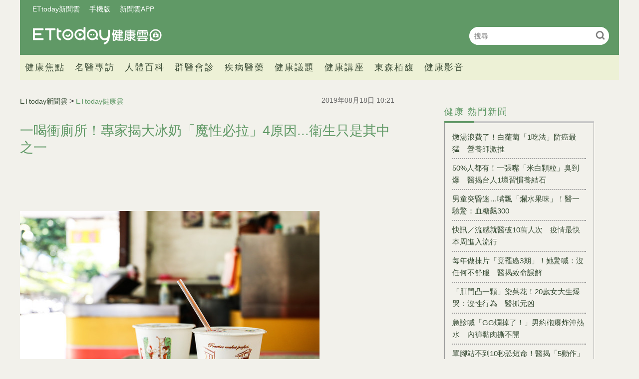

--- FILE ---
content_type: text/html; charset=utf-8
request_url: https://health.ettoday.net/news/1514651
body_size: 13901
content:
<!doctype html>
<html lang="zh-Hant-TW" prefix="og:http://ogp.me/ns#" itemscope itemtype="http://schema.org/NewsArticle">
<head>
<!-- ★★★非共用meta 開始★★★ -->
<meta charset="utf-8">
<link rel="amphtml" href="https://health.ettoday.net/amp/amp_news.php7?news_id=1514651">
<title>一喝衝廁所！專家揭大冰奶「魔性必拉」4原因...衛生只是其中之一 | ETtoday健康雲 | ETtoday新聞雲</title>
<link rel="canonical" itemprop="mainEntityOfPage" href="https://health.ettoday.net/news/1514651"/>

<!-- 網頁社群分享meta 開始 -->
<meta property="og:url" itemprop="url" content="https://health.ettoday.net/news/1514651"/>
<meta property="og:title" itemprop="name" content="一喝衝廁所！專家揭大冰奶「魔性必拉」4原因...衛生只是其中之一 | ETtoday健康雲 | ETtoday新聞雲"/>
<meta name="description" content="早餐店的大冰奶令人又愛又恨，有時很愛奶精加紅茶的痛快感，有時又怕一喝拉到昏厥。到底是什麼原因，使大冰奶對於腸胃充滿致命吸引力？食品技師張邦妮表示，除了衛生環境以外，冰塊、早餐、紅茶、奶精都可能讓肚子蠕動，建議吃早餐還是喝溫飲品比較好，此外，也要多注意店家食物的衛生與保存方式。(張邦妮,飲食健康,健康百科,大冰奶,腹瀉)" /> 
<meta property="og:description" itemprop="description" content="早餐店的大冰奶令人又愛又恨，有時很愛奶精加紅茶的痛快感，有時又怕一喝拉到昏厥。到底是什麼原因，使大冰奶對於腸胃充滿致命吸引力？食品技師張邦妮表示，除了衛生環境以外，冰塊、早餐、紅茶、奶精都可能讓肚子蠕動，建議吃早餐還是喝溫飲品比較好，此外，也要多注意店家食物的衛生與保存方式。" /> 
<meta property="og:image" itemprop="image" content="https://cdn2.ettoday.net/images/3510/e3510132.jpg"/>
<meta property="og:image:type" content="image/jpeg"/>
<meta property="og:image:width" content="1200"/>
<meta property="og:image:height" content="628"/>
<meta property="og:type" content="article"/>
<!-- 網頁社群分享meta 結束 -->

<!-- 新聞資訊(系統站內頁專用) 開始 -->
<meta name="section" property="article:section" content="健康"/>
<meta name="subsection" itemprop="articleSection" content="生活"/>
<meta property="dable:item_id" content="1514651">
<meta name="pubdate" itemprop="dateCreated" itemprop="datePublished" property="article:published_time" content="2019-08-18T10:21:00+08:00"/> 
<meta name="lastmod" itemprop="dateModified" http-equiv="last-modified" content="2019-08-18T08:00:00+08:00"/> 
<meta name="author" content="ETtoday新聞雲"/>  
<meta property="article:author" content="https://www.facebook.com/ETtodayHEALTH" /> 
<meta name="source" itemprop="author" content="ETtoday健康雲"/>
<meta name="dcterms.rightsHolder" content="ETtoday新聞雲">
<meta name="news_keywords" itemprop="keywords" content="張邦妮,飲食健康,健康百科,大冰奶,腹瀉">
<!-- 新聞資訊(系統站內頁專用) 結束 -->

<!-- JSON-LD(系統站內頁專用) 開始 -->
<script type="application/ld+json">
{
	"@context": "https://schema.org",
	"@type": "NewsArticle",
	"mainEntityOfPage": "https://health.ettoday.net/news/1514651",
	"headline": "一喝衝廁所！專家揭大冰奶「魔性必拉」4原因...衛生只是其中之一",
        "url": "https://health.ettoday.net/news/1514651",
        "thumbnailUrl": "https://cdn2.ettoday.net/images/3510/d3510132.jpg",
	"articleSection":"健康",
        "creator": ["1941-林妤柔","1941"],
	"image":{
		"@type":"ImageObject",
		"url":"https://cdn2.ettoday.net/images/3510/d3510132.jpg"
	},
	"dateCreated": "2019-08-18T10:21:00+08:00",
	"datePublished": "2019-08-18T10:21:00+08:00",
	"dateModified": "2019-08-18T08:00:00+08:00",
	"publisher": {
		"@type": "Organization",
		"name": "ETtoday新聞雲",
	"logo": {
		"@type": "ImageObject",
		"url": "https://cdn2.ettoday.net/style/health/images/push.jpg"
		}
	},
	"author":{
		"@type":"Organization",
		"name":"ETtoday新聞雲",
        "url":"https://www.ettoday.net/"
	},
                     "speakable":{
            "@type": "SpeakableSpecification",
            "xpath": [
                "/html/head/meta[@property='og:title']/@content",
                "/html/head/meta[@property='og:description']/@content"
                ]
        },
	"description": "早餐店的大冰奶令人又愛又恨，有時很愛奶精加紅茶的痛快感，有時又怕一喝拉到昏厥。到底是什麼原因，使大冰奶對於腸胃充滿致命吸引力？食品技師張邦妮表示，除了衛生環境以外，冰塊、早餐、紅茶、奶精都可能讓肚子蠕動，建議吃早餐還是喝溫飲品比較好，此外，也要多注意店家食物的衛生與保存方式。",
	"keywords":["張邦妮","飲食健康","健康百科","大冰奶","腹瀉"]
}
</script>
<!-- JSON-LD(系統站內頁專用) 結束 -->

<!-- ★★★非共用meta 結束★★★ -->

<!-- ★★★共用meta 開始★★★ -->
<!-- 基本meta 開始 -->
<meta name="viewport" content="width=1200" />
<!-- search頁或tag頁或編採不給搜尋引擎蒐錄 開始-->
    <meta name="robots" content="index,follow,noarchive"/>
<!-- search頁或tag頁或編採不給搜尋引擎蒐錄 結束-->
<link rel="alternate" type="application/rss+xml" title="ETtoday《健康新聞》" href="https://feeds.feedburner.com/ettoday/health" />
<!-- 基本meta 結束 -->

<!-- ★dns-prefetch 開始★ -->
<link rel="dns-prefetch" href="//ad.ettoday.net">
<link rel="dns-prefetch" href="//ad1.ettoday.net">
<link rel="dns-prefetch" href="//ad2.ettoday.net">
<link rel="dns-prefetch" href="//cache.ettoday.net">
<link rel="dns-prefetch" href="//static.ettoday.net">
<link rel="dns-prefetch" href="//cdn1.ettoday.net">
<link rel="dns-prefetch" href="//cdn2.ettoday.net">
<!-- ★dns-prefetch 結束★ -->

<!-- touch icon 開始 -->
<link rel="apple-touch-icon" sizes="180x180" href="//cdn2.ettoday.net/style/health2025/images/touch-icon.png" />
<link rel="shortcut icon" sizes="192x192" href="//cdn2.ettoday.net/style/health2025/images/touch-icon.png" />
<!-- touch icon 結束 -->

<!-- ★社群分享專用 開始★ -->
<meta property="og:locale" content="zh_TW" />
<meta property="fb:app_id" content="146858218737386"/>
<meta property="og:site_name" name="application-name" content="ETtoday健康雲"/>
<meta property="article:publisher" content="https://www.facebook.com/ETtodayHEALTH" />
<!-- ★社群分享專用 結束★ -->

<!-- CSS、JS 開始 -->
    <link rel="stylesheet" type="text/css" href="https://cdn2.ettoday.net/style/health2025/css/style.css">
    <script src="https://cdn2.ettoday.net/style/health2025/js/all.js"></script>
<link href="//cdn2.ettoday.net/jquery/bxslider/jquery.bxslider.css" rel="stylesheet" type="text/css" >
<link href="//cdn2.ettoday.net/style/penname2016/css/pen_name.css" rel="stylesheet" type="text/css" >
<script src="//cdn2.ettoday.net/jquery/jquery.js"></script>
<script src="//cdn2.ettoday.net/jquery/jquery.cookie.js"></script>
<script src="//cdn2.ettoday.net/jquery/bxslider/jquery.bxslider.js"></script>
<script src="//cdn2.ettoday.net/jquery/jquery.lazyload.min.js"></script>
<script src="//cdn2.ettoday.net/style/penname2016/js/pen_name_pc.js"></script>
<script src="//cdn2.ettoday.net/style/health2025/js/common.js"></script>



<!-- CSS、JS 結束 -->

<!-- DFP code 廣告碼-->
<script type="text/javascript" src="//cdn2.ettoday.net/dfp/dfp-gpt.js"></script>
<!-- DFP code 廣告碼End -->
<!-- Google Tag Manager -->
<!--GTM DataLayer 開始-->
<script>
    dataLayer = [{
        'csscode':'health',
        'page-id':'1514651',
        'category-id':'21',
        'category-name1':'健康',
        'category-name2':'生活',
        'dept-name':'生活中心',
        'author-id':'1941',
        'author-name':'林妤柔',
	'readtype':'PC'
    }];
</script>
<!--GTM DataLayer 結束-->
<script>(function(w,d,s,l,i){w[l]=w[l]||[];w[l].push({'gtm.start':
new Date().getTime(),event:'gtm.js'});var f=d.getElementsByTagName(s)[0],
j=d.createElement(s),dl=l!='dataLayer'?'&l='+l:'';j.async=true;j.src=
'https://www.googletagmanager.com/gtm.js?id='+i+dl;f.parentNode.insertBefore(j,f);
})(window,document,'script','dataLayer','GTM-WJKDVVV');</script>
<!-- End Google Tag Manager -->
<!-- Global site tag (gtag.js) - Google Analytics 開始 -->
<script async src="https://www.googletagmanager.com/gtag/js?id=G-JQNDWD28RZ"></script>
<script>
  window.dataLayer = window.dataLayer || [];
  function gtag(){dataLayer.push(arguments);}
  gtag('js', new Date());
</script>
<!-- Global site tag (gtag.js) - Google Analytics 結束 -->
<!-- 流量統計碼 開始 -->  
<!-- ★★★共用meta 結束★★★ -->

<!-- dmp.js 開始 -->
<script>
var dmp_event_property  ="health";
var dmp_id              ="1514651";
var dmp_name            ="一喝衝廁所！專家揭大冰奶「魔性必拉」4原因...衛生只是其中之一";
var dmp_keywords        ="張邦妮,飲食健康,健康百科,大冰奶,腹瀉";
var dmp_publish_date    ="2019-08-18T10:21:00+08:00";
var dmp_modified_date   ="2019-08-18T08:00:00+08:00";
var dmp_category_id_list="21_170";
var dmp_is_editor_rec   ="0";
var dmp_et_token        ="3a3b636c14d6a9fc52b80e547d088314";
var dmp_event_id        ="";
</script>
<script src="//cdn2.ettoday.net/jquery/dmp/news.js"></script>
<!-- dmp.js 結束 -->
</head>

<body id="health"   class='news-page news-1514651'>
<!--FB plugins 共用元素 開始 -->
<div id="fb-root"></div>
<!-- FB Quote 選取文字分享 開始-->
<div class="fb-quote"></div>
<!-- FB Quote 選取文字分享 結束--><!--FB plugins 共用元素 結束 -->


<!--wrapper_box 開始-->
<div class="wrapper_box">
    		<!-- 模組 新聞內頁 分享按鈕 開始 -->
    <div id="et_sticky_pc">
        <ul>
            <li><a class="btn logo" href="https://health.ettoday.net" title="回首頁">回首頁</a></li>
                <li><a class="btn fb" href="javascript:;" onclick="window.open('//www.facebook.com/sharer/sharer.php?u='+encodeURIComponent('https://health.ettoday.net/news/1514651?from=pc-newsshare-fb-fixed'),'facebook-share-dialog','width=626,height=436');" title="分享到facebook">facebook</a></li>
            <li><a class="btn line" href="javascript:;" onclick="window.open('https://social-plugins.line.me/lineit/share?url='+encodeURIComponent('https://health.ettoday.net/news/1514651')+'?from=pc-newsshare-line-fixed','LINE','width=626,height=500');return false;" title="分享到line">LINE</a></li>
            <li><a class="btn twitter" href="javascript:;" onclick="window.open('https://twitter.com/intent/tweet?text='+encodeURIComponent('一喝衝廁所！專家揭大冰奶「魔性必拉」4原因...衛生只是其中之一')+'&url=https://health.ettoday.net/news/1514651?from=pc-newsshare-twitter-fixed','Twittes','width=626,height=436');return false;" title="分享到Twitter">Twitter</a></li>
                <li><a class="btn link" href="javascript:;" title="複製連結">複製連結</a></li>
        </ul>
    </div>
		<!-- 模組 新聞內頁 分享按鈕 結束 -->
	<!--wrapper 開始-->
	<div class="wrapper">

		<!-- 轟天雷 開始-->
		<!-- 轟天雷 開始-->
<div class="top-sky">
  <script language="JavaScript" type="text/javascript">
	 var ts = Math.random();
	 document.write('<scr' + 'ipt language="JavaScript" type="text/javascript" src="https://ad1.ettoday.net/ads.php?bid=health_thunder&rr='+ ts +'"></scr' + 'ipt>');
  </script>
</div>
<!-- 轟天雷 結束-->

<!-- 雙門簾廣告 開始-->
<div class="twin-curtain">
	<script language="JavaScript" type="text/javascript">
		var ts = Math.random();
		document.write('<scr' + 'ipt language="JavaScript" type="text/javascript" src="https://ad1.ettoday.net/ads.php?bid=health_curtain&rr=' + ts + '"></scr' + 'ipt>');
	</script>
</div>
<!-- 雙門簾廣告 結束-->



<!--header_box 開始-->
<header class="header_box">
	<!--header 開始-->
	<div class="header">
		<!--menu_a 開始-->
		<div class="menu_a">
			<a href="//www.ettoday.net/" target="_blank">ETtoday新聞雲</a>
			<a href="javascript:;" onclick="location.replace('https://www.ettoday.net/changeReadType.php?rtype=0&rurl='+location.href);">手機版</a>
			<a href="//www.ettoday.net/events/app/ettoday_app.htm" target="_blank">新聞雲APP</a>
		</div>
		<!--menu_a 結束-->
		<!--logo 開始-->
		<h2 class="logo_health"><a href="//health.ettoday.net">健康雲</a></h2>
		<!--logo 結束-->
		<!--搜尋 開始-->
		<div class="search_box">
			<form name="form_search" id="form_search" action="//health.ettoday.net/search.phtml">
				<input name="keyword" class="txt_area" type="text" placeholder="搜尋">
				<button class="send" type="submit" onclick="">搜尋</button>
			</form>
			<script>
				$(function(){
					let formSearch = document.form_search;
					$(formSearch).submit(function(){
						let keyword = formSearch.keyword.value = formSearch.keyword.value.trim();
						if(keyword.length==0){
							console.log('keyword space');
							return false;
						}
						return true;
					});
				});
			</script>
		</div>
		<!--搜尋 結束-->
		<!--nav_1 開始-->
		<nav class="nav_1 clearfix">
			<ul>
                				<!--組 開始-->
				<li>
										<a target="_self" href="//health.ettoday.net/category/健康焦點">健康焦點</a>
                  					</li>
				<!--組 結束-->
                				<!--組 開始-->
				<li>
										<a target="_self" href="https://events.ettoday.net/et-topic-health/index.php7">名醫專訪</a>
                  					</li>
				<!--組 結束-->
                				<!--組 開始-->
				<li>
										<a target="_blank" href="https://health.ettoday.net/organ">人體百科</a>
                  					</li>
				<!--組 結束-->
                				<!--組 開始-->
				<li>
										<a target="_blank" href="https://health.ettoday.net/doctor_list">群醫會診</a>
                  					</li>
				<!--組 結束-->
                				<!--組 開始-->
				<li>
										<a target="_self" href="//health.ettoday.net/category/疾病醫藥">疾病醫藥</a>
                  						<ul class="sub">
                    	<li><a target=_self href=//health.ettoday.net/category_tag/麻疹>麻疹</a></li><li><a target=_self href=//health.ettoday.net/category_tag/腸病毒>腸病毒</a></li><li><a target=_self href=//health.ettoday.net/category_tag/登革熱>登革熱</a></li><li><a target=_self href=//health.ettoday.net/category_tag/流感>流感</a></li><li><a target=_self href=//health.ettoday.net/category_tag/食安>食安</a></li><li><a target=_self href=//health.ettoday.net/category_tag/健保>健保</a></li><li><a target=_self href=//health.ettoday.net/category_tag/禽流感>禽流感</a></li>					</ul>
									</li>
				<!--組 結束-->
                				<!--組 開始-->
				<li>
										<a target="_self" href="//health.ettoday.net/category/健康議題">健康議題</a>
                  					</li>
				<!--組 結束-->
                				<!--組 開始-->
				<li>
										<a target="_self" href="//health.ettoday.net/category/健康講座">健康講座</a>
                  					</li>
				<!--組 結束-->
                				<!--組 開始-->
				<li>
										<a target="_blank" href="https://www.abovee.com.tw/">東森栢馥</a>
                  					</li>
				<!--組 結束-->
                				<!--組 開始-->
				<li>
										<a target="_blank" href="https://boba.ettoday.net/category/233">健康影音</a>
                  					</li>
				<!--組 結束-->
                			</ul>
		</nav>
		<!--nav_1 結束-->
	</div>
	<!--header 結束-->

	<!-- PC_超級大橫幅 start -->
	<div class="ad_970">
		<script language="JavaScript" type="text/javascript">
			var ts = Math.random();
			document.write('<scr' + 'ipt language="JavaScript" type="text/javascript" src="https://ad1.ettoday.net/ads.php?bid=health_970x90&rr=' + ts + '"></scr' + 'ipt>');
		</script>
	</div>
	<!-- PC_超級大橫幅 end-->
</header>
<!--header_box 結束-->














			<!--header_box 結束--> 

			<!--container_box 開始-->
			<div class="container_box"> 
				<!--container 開始-->
				<div class="container"> 
				
					<!--橫列 r1 開始-->
					<div class="r1 clearfix">
					<!--直欄 c1 開始-->
					  <div class="c1">
						  <!--網站logo 列印時出現 開始-->
						  <div class="site_logo" style="display:none;">
							  <link href="//cdn2.ettoday.net/style/health/css/print.css" rel="stylesheet" type="text/css" media="print"/>
							  <img src="https://cdn2.ettoday.net/style/health/images/logo_health.png"/>
						  </div>
						  <!--網站logo 列印時出現 結束-->
								
						  <!--subject_article 新聞模組開始-->
						  <article class="subject_article">
									
								  <!-- breadcrumb_box 開始-->
								  <div class="breadcrumb_box clearfix">

										  <!--麵包屑 開始--> 
										  <div class="part_breadcrumb" itemscope itemtype="http://schema.org/BreadcrumbList">
												  <!-- 第一層 開始-->
												  <div itemscope itemtype="http://schema.org/ListItem" itemprop="itemListElement">
														  <a itemscope itemtype="http://schema.org/Thing" itemprop="item" href="https://www.ettoday.net" id=" https://www.ettoday.net/">
																  <span itemprop="name">ETtoday新聞雲</span>
														  </a>
														  <meta itemprop="position" content="1" />
												  </div>
												  <!-- 第一層 結束-->
												  &gt;
												  <!-- 第二層 開始-->
												  <div itemscope itemtype="http://schema.org/ListItem" itemprop="itemListElement">
														  <a itemscope itemtype="http://schema.org/Thing" itemprop="item" href="https://health.ettoday.net" id=" https://health.ettoday.net/">
																  <span itemprop="name">ETtoday健康雲</span>
														  </a>
														  <meta itemprop="position" content="2" />
												  </div>
												  <!-- 第二層 結束-->
										  </div>
										  <!--麵包屑 結束-->
										  <!--發文日期 開始-->
										  <time class="date" itemprop="datePublished" datetime="2019-08-18T10:21:00+08:00">2019年08月18日 10:21</time>
										  <!--發文日期 結束-->
								  </div>
								  <!-- breadcrumb_box 結束-->
								  <!--新聞標題-->
								  <header>
									  <h1 class="title" itemprop="headline">一喝衝廁所！專家揭大冰奶「魔性必拉」4原因...衛生只是其中之一</h1>
								  </header>
								  <!--新聞標題-->
									                                                                  <!-- 新聞內頁 文字廣告(上) 開始 -->
                                                                    <div class="ad_txt_1">
                                                                        <script language="JavaScript" type="text/javascript">
                                                                            var ts = Math.random();
                                                                            document.write("<scr" + 'ipt language="JavaScript" type="text/javascript" src="https://ad.ettoday.net/ads.php?bid=health_text_1&rr=' + ts + '"></scr' + "ipt>");
                                                                        </script>
                                                                    </div>
                                                                    <!-- 新聞內頁 文字廣告(上) 結束 -->

                                                                    <!--各頻道PC 文首分享 開始-->
                                                                    <!--模組 et_social_1 開始-->
<div class="et_social_1">
	<!-------成人警告 開始----------->
		<!-------成人警告 結束----------->

	<!-- menu 開始 -->
		<!-- <div class="menu">
	</div> -->
		<!-- menu 結束 -->
</div>
<!--模組 et_social_1 結束-->
                                                                    <!--各頻道PC 文首分享 結束-->
								  <!--本文 開始-->
								  <div class="story" itemprop="articleBody">
                                                                      									  <p><img src="//cdn2.ettoday.net/images/3510/d3510132.jpg" alt="美而美,早餐店,飲料,冰紅茶,冰奶茶（圖／記者周宸亘攝）" width="600" height="400" /><br />
<strong>▲每次喝大冰奶都會拉肚子，真是令人又愛又恨。（圖／記者周宸亘攝）</strong></p>
<p>記者林妤柔／綜合報導</p>
<p>早餐店的大冰奶令人又愛又恨，有時很愛奶精加紅茶的痛快感，有時又怕一喝拉到昏厥。到底是什麼原因，使大冰奶對於腸胃充滿致命吸引力？<a href="https://www.facebook.com/Bonnie94food/">食品技師張邦妮</a>表示，除了衛生環境以外，冰塊、早餐、紅茶、奶精都可能讓肚子蠕動，建議吃早餐還是喝溫飲品比較好，此外，也要多注意店家食物的衛生與保存方式。</p>
<p>她分享4個喝大冰奶時可能導致腸胃反應如此激烈的原因。</p>
<p><span style="background-color: rgb(255, 255, 153);"><strong>1.衛生環境不佳與原料受到汙染</strong></span><br />
大家第一個想到的，當然就是製作時衛生環境不良，還有食物受到細菌汙染。例如冰奶中的冰塊，常可以在新聞看見衛生局抽查冰塊衛生標準，總有不合格的店家，還出現生菌數、大腸桿菌比馬桶還多的聳動比喻。</p>
    <!-- 新聞中_巨幅 start-->
    <div class="ad_in_news">
     <div class="ad_readmore">[廣告]請繼續往下閱讀...</div>
     <script language="JavaScript" type="text/javascript">
      var ts = Math.random();
      document.write('<scr' + 'ipt language="JavaScript" type="text/javascript" src="https://ad.ettoday.net/ads.php?bid=health_in_news_1&rr=&rr='+ ts +'"></scr' + 'ipt>');
     </script>
    </div>
    <!-- 新聞中_巨幅 end-->
    
<p>這些可能<span style="color: rgb(0, 0, 255);"><strong>用</strong></span><span style="color: rgb(0, 0, 255);"><strong>不乾淨的水源製作冰塊，或暴露在衛生環境不良的場所過久而受到汙染，還有人員製作餐點時的交叉汙染、直接用手拿冰塊等</strong></span>，這些情形所造成的拉肚子可不是什麼好事，嚴重的話會造成食物中毒。</p>
<p><img src="//cdn2.ettoday.net/images/3476/d3476575.jpg" alt="▲冰塊。（圖／取自免費圖庫pixabay）" width="600" height="400" /><br />
<strong>▲用不乾淨的水源製作冰塊，可能就會拉肚子。（圖／取自免費圖庫pixabay）<br />
</strong> <span style="background-color: rgb(255, 255, 153);"><strong><br />
2.冰塊的低溫刺激腸胃蠕動</strong></span><br />
人體在睡眠時，腸胃道的蠕動會變緩慢，早上起床後，腸胃也會慢慢醒過來，還處在很敏感、容易被刺激的狀態，這時喝水或吃東西，自然會產生便意。而冰奶茶的「冰」可以更刺激腸胃道蠕動，當然就更容易促進排便，這算是很正常的生理現象，就算不喝冰奶茶，喝水或吃其他餐點也有同樣的效果。<br />
<span style="background-color: rgb(255, 255, 153);"><strong><br />
3.紅茶中的鞣酸容易消化不良造成腸胃問題</strong></span><br />
鞣酸存在於茶葉中，容易與跟蛋白質形成反應而凝結，導致消化不良或腸胃不適。奶茶中的紅茶含有鞣酸，牛奶含有蛋白質，兩者結合成「鞣酸蛋白」，就可能造成脹氣或肚子痛的情形，不一定是早餐店的冰奶害的。如果有這樣的狀況，建議飯後隔一段時間再喝這些茶飲，就可以減經這些不適感。</p>
<p>早餐店的紅茶來源除了是茶葉，也可能是茶包或茶粉，其中茶包、茶粉類的紅茶，成分可能由紅茶、大麥、決明子、香草粉等調理而成，其中<span style="color: rgb(0, 0, 255);"><strong>決明子具有潤腸通便的效果，也可能導致腹瀉。</strong></span></p>
<p><img src="//cdn2.ettoday.net/images/3800/d3800925.jpg" alt="▲▼紅茶,跨年,冬天,熱飲。（圖／翻攝自pixabay）" width="600" height="400" /><br />
<strong>▲紅茶含鞣酸，牛奶含有蛋白質，兩者結合成「鞣酸蛋白」，就可能造成脹氣或肚子痛。（圖／翻攝自pixabay）</strong><br />
<br />
<span style="background-color: rgb(255, 255, 153);"><strong>4.乳糖不耐症或過多脂肪刺激腸道造成腹瀉</strong></span><br />
有些早餐店的奶茶標榜使用牛奶，因此有些乳糖不耐症的朋友喝到牛奶，就有拉肚子的症狀。大多早餐店的奶茶使用奶精，奶精通常是椰子油、棕櫚油等飽和脂肪製作，一大早讓腸胃接受過多的脂肪，有些人容易消化不良造成拉肚子。</p>
<p>一早去吃早餐，腸胃還處於剛甦醒的情況下，建議還是喝溫的飲品。冰奶茶除了冰塊、茶、奶可能造成拉肚子或腸胃不適，最重要的是食物的衛生與保存。張邦妮建議，<span style="color: rgb(0, 0, 255);"><strong>不要選擇預先製作好的三明治，以及放在室溫過久的飲品，因為細菌容易在5&deg;~ 60&deg;C的區間大量繁殖，若產生細菌毒素，有些毒素就算是高溫加熱也無法去除。</strong></span></p>
<p><strong>作者簡介：食品技師張邦妮，安心食代食安知識網創辦人。曾任職於國內知名食品廠及五星級連鎖飯店。期許自己成為食品安全的專業把關者。<br />
<br />
※本文由作者授權報導，未經同意禁止轉載。相關文章詳見：<a href="https://food543.com/breakfast-milktea/?fbclid=IwAR3Vjgd5r4wv0wWIWpJHvpEL1V6LBHmlL3HlOj9DoEuKr6CeaKCKe2CDQ8g">早餐店大冰奶讓你拉肚子？衛生不好細菌比馬桶多？奶精脂肪過多？低溫刺激？</a></strong></p>                                                                      									 
								  </div>
								  <!--本文 結束-->
                                                                  <img src="https://www.ettoday.net/source/et_track.php7" width="0" height="0" style="display:none;">
                                                                                                                                                                                                      <!-- 影音開框 start--> 
                                                                  <link rel="stylesheet" href="https://cdn2.ettoday.net/style/live-frame2018/etlive.css?20181214" type="text/css"/>
                   <script src="https://cdn2.ettoday.net/style/live-frame2018/etlive.js"></script>            <div class="video_frame">
                <h2 class="live_title"><a target="_blank" href="https://msg.ettoday.net/msg_liveshow.php?redir=https%3A%2F%2Fboba.ettoday.net%2Fvideonews%2F490178%3Ffrom%3Dvodframe_health&vid=490178">阿翰.婁峻碩是國中同學　笑到太激動差點摔倒XD</a></h2>
                <div id="ettoday_channel_frame" style="clear:both">
                    <div class="ettoday_vod">
                        <span class="live_btn_close"></span>
                        <a href="https://msg.ettoday.net/msg_liveshow.php?redir=https%3A%2F%2Fboba.ettoday.net%2Fvideonews%2F490178%3Ffrom%3Dvodframe_health&vid=490178" target="_blank">
                            <img src='https://cdn2.ettoday.net/style/misc/loading_800x450.gif' data-original='//cdn2.ettoday.net/film/images/490/d490178.jpg?cdnid=1371970' alt='阿翰.婁峻碩是國中同學　笑到太激動差點摔倒XD' >
                        </a>
                    </div>
                </div>
            </div>
            <!-- 追蹤碼 開始 -->
             <script async src="https://www.googletagmanager.com/gtag/js?id=G-9K3S62N7C5"></script>
             
             <script>
             window.dataLayer = window.dataLayer || [];
             function gtag(){dataLayer.push(arguments);}
             gtag('js', new Date());
             gtag('config', 'G-9K3S62N7C5');//GA4

             //GA4-load
             gtag('event', 'et_load', {
                 '影片標題_load': '阿翰.婁峻碩是國中同學　笑到太激動差點摔倒XD',
                 '站台_load': 'vodframe_health',
                 'send_to': ['G-9K3S62N7C5','G-JYGZKCZLK4']
             });

             //GA4-click
             $(".live_title a,.ettoday_vod a").click(function() {
                 gtag('event', 'et_click', {
                     '影片標題_click': '阿翰.婁峻碩是國中同學　笑到太激動差點摔倒XD',
                     '站台_click': 'vodframe_health',
                     'send_to': ['G-9K3S62N7C5','G-JYGZKCZLK4']
                    });
             });
             </script>
             <!-- 追蹤碼 結束 -->								  <!-- 影音開框 end-->

								  <!--tag 關鍵字-->
								  <div class="tag">
									  <span>關鍵字：</span>
                                                                                                                                                    <a target="_blank" href="https://health.ettoday.net/search.phtml?keyword=張邦妮">張邦妮</a>
                                                                                                                                                    <a target="_blank" href="https://health.ettoday.net/search.phtml?keyword=飲食健康">飲食健康</a>
                                                                                                                                                    <a target="_blank" href="https://health.ettoday.net/search.phtml?keyword=健康百科">健康百科</a>
                                                                                                                                                    <a target="_blank" href="https://health.ettoday.net/search.phtml?keyword=大冰奶">大冰奶</a>
                                                                                                                                                    <a target="_blank" href="https://health.ettoday.net/search.phtml?keyword=腹瀉">腹瀉</a>
                                                                          								  </div>
								  <!--tag 關鍵字-->
                                                                  <!--各頻道PC 文末分享 開始-->
                                                                    <!--模組 et_social_2、et_social_3 共用 CSS 開始-->
<link rel="stylesheet" href="https://cdn2.ettoday.net/style/et_common/css/social_sharing_2.css">
<!--模組 et_social_2、et_social_3 共用 CSS 結束-->

<!--模組 et_social_2 開始-->
<div class="et_social_2">
	<p>分享給朋友：</p>
	<!-- menu 開始 -->
	<div class="menu">
				<a href="javascript:;" onclick="window.open('https://www.facebook.com/sharer/sharer.php?u='+encodeURIComponent('https://health.ettoday.net/news/1514651')+'?from=pc-newsshare-fb','facebook-share-dialog','width=626,height=436');return false;" class="facebook" title="分享到Facebook"></a>
		<a href="javascript:;" onclick="window.open('https://social-plugins.line.me/lineit/share?url='+encodeURIComponent('https://health.ettoday.net/news/1514651')+'?from=pc-newsshare-line','LINE','width=626,height=500');return false;" class="line" title="分享到LINE"></a>
		<a href="javascript:;" onclick="window.open('https://twitter.com/intent/tweet?text='+encodeURIComponent('一喝衝廁所！專家揭大冰奶「魔性必拉」4原因...衛生只是其中之一')+'&url=https://health.ettoday.net/news/1514651?from=pc-newsshare-twitter','Twittes','width=626,height=436');return false;" class="x" title="分享到X"></a>
				<a class="copy-link" title="複製連結"></a>
		<a class="print" onclick="window.print();" title="列印本頁"></a> 
				<a class="message scrollgo" title="點我留言" rel=".fb-comments"></a>
			</div>
	<!-- menu 結束 -->
</div>
<!--模組 et_social_2 結束-->

<!--模組 et_social_3 開始-->
<div class="et_social_3">
	<p>追蹤我們：</p>
	<!-- menu 開始 -->
	<div class="menu">
		<a href="https://www.facebook.com/ETtodayHEALTH/" class="facebook" title="追蹤Facebook粉絲團" target="_blank"></a>
		<a href="https://www.youtube.com/channel/UCuGQgbXhDC3a5emcEPCFKog" class="youtube" title="訂閱YouTube" target="_blank"></a>
		<a href="https://www.instagram.com/ettodaytw/" class="instagram" title="追蹤IG" target="_blank"></a>
		<a href="https://line.me/R/ti/p/%40ETtoday" class="line" title="加LINE好友" target="_blank"></a>
		<a href="https://twitter.com/ettodaytw" class="x" title="追蹤X" target="_blank"></a>
		<a href="https://t.me/ETtodaynews" class="telegram" title="追蹤Telegram" target="_blank"></a>
	</div>
	<!-- menu 結束 -->
</div>
<!--模組 et_social_3 結束-->
                                                                  <!--各頻道PC 文末分享 結束-->
								  <p class="note">※本文版權所有，非經授權，不得轉載。<a href="https://www.ettoday.net/member/clause_copyright.php" target="_blank">[ETtoday著作權聲明]</a>※</p>
						  </article>
						  <!--subject_article 新聞模組結束-->
								
								
						  <!--block_3  推薦閱讀 開始-->
						  <div class="block block_3 recomm-news">
							  <!-- block_title 開始-->
							  <div class="block_title clearfix">
								  <h3>推薦閱讀</h3>
							  </div>
							  <!-- block_title 結束-->
							  <!-- block_content 開始-->
							  <div class="block_content line">
								  <!--part_list_2 文字列表 開始-->
								  <div class="part_list_2 clearfix">
                                                                                                                                           										  <h3><a title="遇孩童溺水怎麼辦？醫推「傳統ABC」急救...這些事先注意！" target="_blank" href="https://health.ettoday.net/news/1513908">遇孩童溺水怎麼辦？醫推「傳統ABC」急救...這些事先注意！</a></h3>
                                                                                                                                           										  <h3><a title="當心珍奶藏「毒澱粉」！專家曝「5招」避黑心商家...放冰箱秒現形" target="_blank" href="https://health.ettoday.net/news/1513623">當心珍奶藏「毒澱粉」！專家曝「5招」避黑心商家...放冰箱秒現形</a></h3>
                                                                                                                                           										  <h3><a title="影／木瓜無法讓胸upup！營養師打臉「豐胸迷思」...吃這些效果↑" target="_blank" href="https://health.ettoday.net/news/1513510"><i class="icon_type_video"></i>影／木瓜無法讓胸upup！營養師打臉「豐胸迷思」...吃這些效果↑</a></h3>
                                                                                                                                           										  <h3><a title="大便超臭＝警訊！醫點「8排泄狀況」看腸道生病沒...下次可先別沖" target="_blank" href="https://health.ettoday.net/news/1512972">大便超臭＝警訊！醫點「8排泄狀況」看腸道生病沒...下次可先別沖</a></h3>
                                                                                                                                           										  <h3><a title="以為撞傷瘀血！她乳房「小腫塊→7公分腫瘤」一按秒痛...檢查竟罹癌" target="_blank" href="https://health.ettoday.net/news/1512678">以為撞傷瘀血！她乳房「小腫塊→7公分腫瘤」一按秒痛...檢查竟罹癌</a></h3>
                                                                                                                                           										  <h3><a title="登革熱疫情蔓延！「隱藏版孳生源」病媒蚊常出沒...這些預防措施必做" target="_blank" href="https://health.ettoday.net/news/1512623">登革熱疫情蔓延！「隱藏版孳生源」病媒蚊常出沒...這些預防措施必做</a></h3>
                                                                                                                                           										  <h3><a title="大人也得腸病毒！醫揭「3危險因子」超容易傳染...共用OO飆5倍" target="_blank" href="https://health.ettoday.net/news/1512225">大人也得腸病毒！醫揭「3危險因子」超容易傳染...共用OO飆5倍</a></h3>
                                                                                                                                           										  <h3><a title="優人神鼓設備遭火襲損失千萬　雲門、蔡瑞月等藝團也曾遭祝融" target="_blank" href="https://www.ettoday.net/news/20190813/1512079.htm">優人神鼓設備遭火襲損失千萬　雲門、蔡瑞月等藝團也曾遭祝融</a></h3>
                                                                                                                                           										  <h3><a title="豆皮壽司熱量嚇死人！專家曝「這幾款」堪稱爆卡地雷...光5盤＝1盒便當" target="_blank" href="https://health.ettoday.net/news/1511678">豆皮壽司熱量嚇死人！專家曝「這幾款」堪稱爆卡地雷...光5盤＝1盒便當</a></h3>
                                                                                                                                           										  <h3><a title="不回訊息卻po文！專家神分析「真相超傷人」...你也心寒過嗎？" target="_blank" href="https://health.ettoday.net/news/1511434">不回訊息卻po文！專家神分析「真相超傷人」...你也心寒過嗎？</a></h3>
                                                                      								  </div>
								  <!--part_list_2 文字列表 結束--> 
							  </div>	
							  <!-- block_content 結束-->
						  </div>
						  <!--block_3 推薦閱讀 結束-->
							<!-- 文章推薦模組 1 start-->
                                                        <div id="health_recirculation_1" class="recirculation">
                                                            <script type="text/javascript">
                                                                var ts = Math.random();
                                                                document.write('<scr' + 'ipt language="JavaScript" type="text/javascript" src="https://ad.ettoday.net/ads.php?bid=health_recirculation_1&rr='+ ts +'"></scr' + 'ipt>');
                                                            </script>
                                                        </div>
                                                        <!-- 文章推薦模組 1 end-->	
						  <!--block_3 讀者迴響 開始-->
						  <div class="block block_3 fb-comments" >
							  <!-- block_title 開始-->
							  <div class="block_title clearfix">
								  <h3>讀者迴響</h3>
							  </div>
							  <!-- block_title 結束-->
							  <!-- block_content 開始-->
							  <!--et 留言版 開始-->
    <div id="et_comments">
        <!--et_board 開始-->
        <div class="et_board">
            <!--留言 iframe 開始-->
                <iframe id="et_comments_inner" class="et_comments_inner" src="https://media.ettoday.net/source/et_comments3.php7?news_id=1514651&title=一喝衝廁所！專家揭大冰奶「魔性必拉」4原因...衛生只是其中之一&url=https://health.ettoday.net/news/1514651" scrolling="no" allowtransparency="true"></iframe>
            <!--留言 iframe 結束-->
        </div>
        <!--et_board 開始-->

        <!--btn_go 下載App按鈕 開始-->
        <a class="btn_go gtmclick" href="https://www.ettoday.net/events/ad-source/app/redirect-et-comments.php?news_id=1514651" target="_blank">我也要留言，快前往新聞雲App！</a>
        <!--btn_go 下載App按鈕 結束-->
    </div>
    <!--et 留言版 結束-->	
							  <!--block_content 結束-->
						  </div>
						  <!--block_3 讀者迴響 結束-->
 
					  </div>
					  <!--直欄 c1 結束--> 
					  <!--直欄 c2 開始-->
						<aside class="c2">
							<!--inner 開始-->
							<div class="inner">

								<!-- PC_全網_超級快閃廣告 start -->
										<!-- PC_全網_超級快閃廣告 start -->
		<div id="all_crazygif" class="crazygif">
		<script type="text/javascript">
		(function(){
			var ts = Math.random();
			document.write('<scr' + 'ipt type="text/javascript" src="https://ad2.ettoday.net/ads.php?bid=all_crazygif&rr='+ ts +'"></scr' + 'ipt>');
		})()
		</script>
		</div>
		<!-- PC_全網_超級快閃廣告 end -->

		<!--健康_巨幅上_300x250 開始-->
		<div class="ad_300">
			<script language="JavaScript" type="text/javascript">
					var ts = Math.random();
					document.write('<scr' + 'ipt language="JavaScript" type="text/javascript" src="https://ad2.ettoday.net/ads.php?bid=health_300x250_top&rr='+ ts +'"></scr' + 'ipt>');
			</script>
		</div>
		<!--健康_巨幅上_300x250 結束-->

		<!--全網_巨幅_上(2)_300x250 開始-->
		<div class="ad_300x250">
			<script language="JavaScript" type="text/javascript">
				var ts = Math.random();
				document.write('<scr' + 'ipt language="JavaScript" type="text/javascript" src="https://ad2.ettoday.net/ads.php?bid=all_300x250&rr='+ ts +'"></scr' + 'ipt>');
			</script>
			</div>
			<!--全網_巨幅_上(2)_300x250 結束-->

										<!--block_3 熱門新聞 開始-->
		<div class="block block_3 sidebar-hot-news">
			<!--block_title 開始-->
			<div class="block_title clearfix">
				<h3>健康 熱門新聞</h3>
			</div>
			<!--block_title 結束-->
			<!--block_content 開始-->
			<div class="block_content">
				<!--part_list_2 文字列表 開始-->
				<div class="part_list_2 clearfix">

					<!-- 健康雲_熱門新聞_文字廣告(1) start-->
					<h3>
						<script language="JavaScript" type="text/javascript">
						var ts = Math.random();
						document.write('<scr' + 'ipt language="JavaScript" type="text/javascript" src="https://ad2.ettoday.net/ads.php?bid=health_text_7&rr='+ ts +'"></scr' + 'ipt>');
						</script>
					</h3>
					<!-- 健康雲_熱門新聞_文字廣告(1) end -->

					<!-- 健康雲_熱門新聞_文字廣告(2) start-->
					<h3>
						<script language="JavaScript" type="text/javascript">
						var ts = Math.random();
						document.write('<scr' + 'ipt language="JavaScript" type="text/javascript" src="https://ad2.ettoday.net/ads.php?bid=health_text_8&rr='+ ts +'"></scr' + 'ipt>');
						</script>
					</h3>
					<!-- 健康雲_熱門新聞_文字廣告(2) end -->
							
							<h3><a title="燉湯浪費了！白蘿蔔「1吃法」防癌最猛　營養師激推" target="_blank" href="https://health.ettoday.net/news/3103528">燉湯浪費了！白蘿蔔「1吃法」防癌最猛　營養師激推</a></h3>
							
							<h3><a title="50%人都有！一張嘴「米白顆粒」臭到爆　醫揭台人1壞習慣養結石" target="_blank" href="https://health.ettoday.net/news/3100143">50%人都有！一張嘴「米白顆粒」臭到爆　醫揭台人1壞習慣養結石</a></h3>
							
							<h3><a title="男童突昏迷…嘴飄「爛水果味」！醫一驗驚：血糖飆300" target="_blank" href="https://health.ettoday.net/news/3104140">男童突昏迷…嘴飄「爛水果味」！醫一驗驚：血糖飆300</a></h3>
							
							<h3><a title="快訊／流感就醫破10萬人次　疫情最快本周進入流行" target="_blank" href="https://health.ettoday.net/news/3104292">快訊／流感就醫破10萬人次　疫情最快本周進入流行</a></h3>
							
							<h3><a title="每年做抹片「竟罹癌3期」！她驚喊：沒任何不舒服　醫揭致命誤解" target="_blank" href="https://health.ettoday.net/news/3101088">每年做抹片「竟罹癌3期」！她驚喊：沒任何不舒服　醫揭致命誤解</a></h3>
							
							<h3><a title="「肛門凸一顆」染菜花！20歲女大生爆哭：沒性行為　醫抓元凶" target="_blank" href="https://health.ettoday.net/news/3102279">「肛門凸一顆」染菜花！20歲女大生爆哭：沒性行為　醫抓元凶</a></h3>
							
							<h3><a title="急診喊「GG爛掉了！」男約砲癢炸沖熱水　內褲黏肉撕不開" target="_blank" href="https://health.ettoday.net/news/3101556">急診喊「GG爛掉了！」男約砲癢炸沖熱水　內褲黏肉撕不開</a></h3>
							
							<h3><a title="單腳站不到10秒恐短命！醫揭「5動作」測壽命：每天都在做" target="_blank" href="https://health.ettoday.net/news/3103680">單腳站不到10秒恐短命！醫揭「5動作」測壽命：每天都在做</a></h3>
							
							<h3><a title="候診單深不見底！每年「2時段」是感冒高峰　醫無奈揭原因" target="_blank" href="https://health.ettoday.net/news/3103404">候診單深不見底！每年「2時段」是感冒高峰　醫無奈揭原因</a></h3>
							
							<h3><a title="鼻噴劑90%人都用錯！　「漏掉1動作」醫搖頭：藥效差很多" target="_blank" href="https://health.ettoday.net/news/3100763">鼻噴劑90%人都用錯！　「漏掉1動作」醫搖頭：藥效差很多</a></h3>
											</div>
				<!--part_list_2 文字列表 結束--> 
			</div>	
			<!--block_content 結束-->
		</div>
		<!--block_3 熱門新聞 結束-->

		<!--block_3 最新新聞 開始-->
		<div class="block block_3 sidebar-newest-news">
			<!--block_title 開始-->
			<div class="block_title clearfix">
				<h3>最新新聞</h3>
				<a target="_blank" href="https://health.ettoday.net/lastnews" class="btn_more">更多+</a>
			</div>
			<!--block_title 結束-->
			<!--block_content 開始-->
			<div class="block_content">
				<!--part_list_2 文字列表 開始-->
				<div class="part_list_2 clearfix">
																					<h3><a title="推動台灣高齡醫學整合照護　陳亮恭：希望每個人都被接住" target="_blank" href="https://health.ettoday.net/news/3065728"><i class='icon_type_video'></i>推動台灣高齡醫學整合照護　陳亮恭：希望每個人都被接住</a></h3>
										<h3><a title="B19病毒引發心肌炎「致死率達3成」　醫示警3類人併發症風險高" target="_blank" href="https://health.ettoday.net/news/3104308">B19病毒引發心肌炎「致死率達3成」　醫示警3類人併發症風險高</a></h3>
										<h3><a title="偏頭痛突意識不清　4旬婦「動脈瘤二次破裂」險送命" target="_blank" href="https://health.ettoday.net/news/3104352">偏頭痛突意識不清　4旬婦「動脈瘤二次破裂」險送命</a></h3>
										<h3><a title="11歲女童「大叫後猝死」驗出B19病毒　中市衛生局：非通報傳染病" target="_blank" href="https://www.ettoday.net/news/20260120/3104345.htm">11歲女童「大叫後猝死」驗出B19病毒　中市衛生局：非通報傳染病</a></h3>
										<h3><a title="研究揭「質子治療效果未必比放療好」　醫：2類癌症無明顯差異" target="_blank" href="https://health.ettoday.net/news/3104268">研究揭「質子治療效果未必比放療好」　醫：2類癌症無明顯差異</a></h3>
										<h3><a title="快訊／流感就醫破10萬人次　疫情最快本周進入流行" target="_blank" href="https://health.ettoday.net/news/3104292">快訊／流感就醫破10萬人次　疫情最快本周進入流行</a></h3>
										<h3><a title="春節慢箋1/31開放領藥　藥師籲「提前盤點」避免用藥中斷" target="_blank" href="https://health.ettoday.net/news/3104250">春節慢箋1/31開放領藥　藥師籲「提前盤點」避免用藥中斷</a></h3>
										<h3><a title="男童突昏迷…嘴飄「爛水果味」！醫一驗驚：血糖飆300" target="_blank" href="https://health.ettoday.net/news/3104140">男童突昏迷…嘴飄「爛水果味」！醫一驗驚：血糖飆300</a></h3>
										<h3><a title="健保愛心專戶獲百萬捐款　退休公務員拿老本幫弱勢繳保費" target="_blank" href="https://health.ettoday.net/news/3104203">健保愛心專戶獲百萬捐款　退休公務員拿老本幫弱勢繳保費</a></h3>
										<h3><a title="女「乾冷就臉痛」竟是慢性鼻竇炎　醫靠內視鏡手術改善" target="_blank" href="https://health.ettoday.net/news/3104232">女「乾冷就臉痛」竟是慢性鼻竇炎　醫靠內視鏡手術改善</a></h3>
								</div>
				<!--part_list_2 文字列表 結束--> 
			</div>	
			<!--block_content 結束-->
		</div>
		<!--block_3 最新新聞 結束-->

		<!--廣告聯播網_全網_大型摩天_2(300x600) 開始--> 
		<div class="ad_300">
			<script language="JavaScript" type="text/javascript">
				var ts = Math.random();
				document.write('<scr' + 'ipt language="JavaScript" type="text/javascript" src="https://ad2.ettoday.net/ads.php?bid=all_300x600_2&rr='+ ts +'"></scr' + 'ipt>');
			</script>
		</div>
		<!--廣告聯播網_全網_大型摩天_2(300x600) 結束-->

		<!--block_3 熱門快報 開始-->
		<div class="block block_3 sidebar-hot-express">
			<!--block_title 開始-->
			<div class="block_title clearfix">
				<h3>熱門快報</h3>
			</div>
			<!--block_title 結束-->
			<!--block_content 開始-->
			<div class="block_content">
				<!--part_pictxt_2	開始-->
				<div class="part_pictxt_2">
																				<!--組-->
					<div class="piece clearfix">
						<a target="_blank" class="pic" href="https://sports.ettoday.net/news/3024327"><img src="https://cdn1.ettoday.net/img/paste/117/117078.gif"></a>
						<h3 class="title"><a target="_blank" href="https://sports.ettoday.net/news/3024327">東森廣場投籃趣，揪團來打球</a></h3>
						<p class="summary">假日怎麼安排？來東森廣場免費吹冷氣投籃，輕鬆運動一下！</p>
					</div>
					<!--組-->
																					<!--組-->
					<div class="piece clearfix">
						<a target="_blank" class="pic" href="https://www.ettoday.net/news/20250901/3024263.htm"><img src="https://cdn1.ettoday.net/img/paste/111/111697.png"></a>
						<h3 class="title"><a target="_blank" href="https://www.ettoday.net/news/20250901/3024263.htm">ETtoday 會員限定   爆夾抓抓樂</a></h3>
						<p class="summary">超好夾零門檻，新手也能一夾入魂！東森廣場抓抓樂，等你來挑戰！</p>
					</div>
					<!--組-->
																					<!--組-->
					<div class="piece clearfix">
						<a target="_blank" class="pic" href="https://www.ettoday.net/feature/2021house"><img src="https://cdn1.ettoday.net/img/paste/115/115932.jpg"></a>
						<h3 class="title"><a target="_blank" href="https://www.ettoday.net/feature/2021house">買房不踩雷！購屋決策不盲目！房產大神實力帶飛</a></h3>
						<p class="summary">賞屋攻略Get！別再自己摸索耗時找房，專家親自帶領您直擊潛力優質建案，購屋選擇，就從最給力的賞屋體驗開始。</p>
					</div>
					<!--組-->
																					<!--組-->
					<div class="piece clearfix">
						<a target="_blank" class="pic" href="https://boba.ettoday.net/videonews/488934"><img src="https://cdn1.ettoday.net/img/paste/116/116325.png"></a>
						<h3 class="title"><a target="_blank" href="https://boba.ettoday.net/videonews/488934">全聯美味堂快速上桌</a></h3>
						<p class="summary">「文里補習班」開課啦！今天來開箱「全聯美味堂」！開箱各種派對美食～</p>
					</div>
					<!--組-->
																					<!--組-->
					<div class="piece clearfix">
						<a target="_blank" class="pic" href="https://msg.ettoday.net/rd.php?id=5420"><img src="https://cdn1.ettoday.net/img/paste/113/113946.gif"></a>
						<h3 class="title"><a target="_blank" href="https://msg.ettoday.net/rd.php?id=5420">ETtoday攝影棚租借</a></h3>
						<p class="summary">ETtoday攝影棚提供完整設施與高品質服務，提供創作者最佳支援，滿足你各種拍攝需求！</p>
					</div>
					<!--組-->
																				</div>
				<!--part_pictxt_2	結束-->
			</div>	
			<!--block_content 結束-->
		</div>
		<!--block_3 熱門快報 結束-->
										
										<!--健康_巨幅_中 開始-->
		<div class="ad_300">
			<script language="JavaScript" type="text/javascript">
					var ts = Math.random();
					document.write('<scr' + 'ipt language="JavaScript" type="text/javascript" src="https://ad2.ettoday.net/ads.php?bid=health_banner_middle&rr='+ ts +'"></scr' + 'ipt>');
			</script>
		</div>
		<!--健康_巨幅_中 結束-->
										<!--block_3 Facebook 開始-->
		<div class="block block_3">
			<!--block_title 開始-->
			<div class="block_title clearfix">
				<h3>Facebook 上等你來找</h3>
			</div>
			<!--block_title 結束-->
			<!--block_content 開始-->
			<div class="block_content">
				<!--FB粉絲團 開始-->
				<div class="fb-page" data-href="https://www.facebook.com/ETtodayHEALTH" data-width="280" data-small-header="false" data-adapt-container-width="true" data-hide-cover="false" data-show-facepile="true" data-show-posts="true"><div class="fb-xfbml-parse-ignore"><blockquote cite="https://www.facebook.com/ETtodayHEALTH"><a href="https://www.facebook.com/ETtodayHEALTH">ET保健室</a></blockquote></div></div>
				<!--FB粉絲團 結束--> 
			</div>	
			<!--block_content 結束-->
		</div>
		<!--block_3 Facebook 結束-->
										
		<!--標配廣告碼 廣告聯播網_全網_大型摩天_1(300x600) 開始--> 
		<div class="ad_300">
			<script language="JavaScript" type="text/javascript">
				var ts = Math.random();
				document.write('<scr' + 'ipt language="JavaScript" type="text/javascript" src="https://ad2.ettoday.net/ads.php?bid=all_300x600_1&rr='+ ts +'"></scr' + 'ipt>');
			</script>
		</div>								<!--標配廣告碼 廣告聯播網_全網_大型摩天_1(300x600) 結束-->

							</div>
							<!--inner 結束-->
						</aside>
						<!--直欄 c2 結束-->  
					</div>
					<!--橫列 r1 結束--> 
					
				</div>
				<!--container 結束--> 
			</div>
			<!--container_box 結束--> 
			<!--footer_box 開始-->
			<footer class="footer_box">
	<!--footer 開始-->
	<div class="footer" itemscope itemprop="publisher" itemtype="http://schema.org/Organization">
		<!--footer_menu 開始-->
		<div class="footer_menu">
			<a href="mailto:editor@ettoday.net">我要投稿</a> |
			<a href="//smarturl.it/ettoday-104" target="_blank">人才招募</a> |
			<a href="//events.ettoday.net/about-ettoday/index.htm" target="_blank">關於我們</a>|
			<a href="https://events.ettoday.net/adsales/index.php7" target="_blank">廣告刊登/合作提案</a> |
			<a itemprop="email" href="mailto:service@ettoday.net" content="service@ettoday.net">客服信箱</a> |
			<a href="//www.ettoday.net/member/clause_member.php" target="_blank">服務條款</a> |
			<a href="//www.ettoday.net/member/clause_privacy.php" target="_blank">隱私權政策</a> |
			<a href="//www.ettoday.net/member/clause_copyright.php" target="_blank">著作權聲明</a> |
			<a href="//www.ettoday.net/member/clause_duty.php" target="_blank">免責聲明</a>
		</div>
		<!--footer_menu 結束-->
		<p><span itemprop="name">東森新媒體控股股份有限公司</span> 版權所有，非經授權，不許轉載本網站內容 &copy; ETtoday.net All Rights Reserved.<br>
		電話：<span itemprop="telephone">+886-2-5555-6366</span></p>
		<!--本區隱藏 開始-->
		<span class="footer_logo" itemprop="logo" itemscope itemtype="http://schema.org/ImageObject">
				<link itemprop="url" href="https://cdn2.ettoday.net/style/health/images/push.jpg">
		</span>
		<!--本區隱藏 結束-->
	</div>
	<!--footer 結束-->
</footer>			<!--footer_box 結束-->
		 <!--gototop 回到最上面 開始-->
		 <div class="gototop">回到最上面</div>
		 <!--gototop 回到最上面 開始-->
	</div>
	<!--wrapper 結束--> 
</div>
<!--wrapper_box 結束-->

<!-- etu bigdata 開始 --> 
<!-- etu bigdata 結束 -->
</body>
</html>


--- FILE ---
content_type: text/html; charset=UTF-8
request_url: https://t.ssp.hinet.net/
body_size: 63
content:
276452c1-b509-4186-96b7-dda2b66a2cfa!

--- FILE ---
content_type: text/css
request_url: https://cdn2.ettoday.net/style/health2025/css/style.css
body_size: 9967
content:
/* 
html5doctor.com Reset Stylesheet
v1.6.1
Last Updated: 2010-09-17
Author: Richard Clark - http://richclarkdesign.com 
Twitter: @rich_clark
*/

html, body, div, span, object, iframe,
h1, h2, h3, h4, h5, h6, p, blockquote, pre,
abbr, address, cite, code,
del, dfn, em, img, ins, kbd, q, samp,
small, strong, sub, sup, var,
b, i,
dl, dt, dd, ol, ul, li,
fieldset, form, label, legend,
table, caption, tbody, tfoot, thead, tr, th, td,
article, aside, canvas, details, figcaption, figure, 
footer, header, hgroup, menu, nav, section, summary,
time, mark, audio, video {
    margin:0;
    padding:0;
    border:0;
    outline:0;
    font-size:100%;
    vertical-align:baseline;
}

body {
    line-height:1;
}

article,aside,details,figcaption,figure,
footer,header,hgroup,menu,nav,section { 
	display:block;
}

nav ul {
    list-style:none;
}

blockquote, q {
    quotes:none;
}

blockquote:before, blockquote:after,
q:before, q:after {
    content:'';
    content:none;
}

a {
    margin:0;
    padding:0;
    font-size:100%;
    vertical-align:baseline;
}

/* change colours to suit your needs */
ins {}

/* change colours to suit your needs */
mark {
    background-color:#ff9;
    color:#000; 
    font-style:italic;
    font-weight:bold;
}

del {
    text-decoration: line-through;
}

abbr[title], dfn[title] {
    border-bottom:1px dotted;
    cursor:help;
}

table {
    border-collapse:collapse;
    border-spacing:0;
}

/* change border colour to suit your needs */
hr {
    display:block;
    height:1px;
    border:0;   
    border-top:1px solid #cccccc;
    margin:1em 0;
    padding:0;
}

input, select {
    vertical-align:middle;
}/**
 * BxSlider v4.0 - Fully loaded, responsive content slider
 * http://bxslider.com
 *
 * Written by: Steven Wanderski, 2012
 * http://stevenwanderski.com
 * (while drinking Belgian ales and listening to jazz)
 *
 * CEO and founder of bxCreative, LTD
 * http://bxcreative.com
 */


/** RESET AND LAYOUT
===================================*/

.bx-wrapper {
	position: relative;
	margin: 0 auto 60px;
	padding: 0;
	*zoom: 1;
}

.bx-wrapper img {
	/*max-width: 100%;原本外掛的設定*/
	width:auto;/**/
	display: block;
}

/** THEME
===================================*/

.bx-wrapper .bx-viewport {
	-moz-box-shadow: 0 0 5px #ccc;
	-webkit-box-shadow: 0 0 5px #ccc;
	box-shadow: 0 0 5px #ccc;
	border: solid #fff 5px;
	left: -5px;
	background: #fff;
}

.bx-wrapper .bx-pager,
.bx-wrapper .bx-controls-auto {
	position: absolute;
	bottom: -30px;
	width: 100%;
}

/* LOADER */

.bx-wrapper .bx-loading {
	min-height: 50px;
	background: url(bx_loader.gif) center center no-repeat #fff;
	height: 100%;
	width: 100%;
	position: absolute;
	top: 0;
	left: 0;
	z-index: 2000;
}

/* PAGER */

.bx-wrapper .bx-pager {
	text-align: center;
	font-size: .85em;
	font-family: Arial;
	font-weight: bold;
	color: #666;
	padding-top: 20px;
}

.bx-wrapper .bx-pager .bx-pager-item,
.bx-wrapper .bx-controls-auto .bx-controls-auto-item {
	display: inline-block;
	*zoom: 1;
	*display: inline;
}

.bx-wrapper .bx-pager.bx-default-pager a {
	background: #666;
	text-indent: -9999px;
	display: block;
	width: 10px;
	height: 10px;
	margin: 0 5px;
	outline: 0;
	-moz-border-radius: 5px;
	-webkit-border-radius: 5px;
	border-radius: 5px;
}

.bx-wrapper .bx-pager.bx-default-pager a:hover,
.bx-wrapper .bx-pager.bx-default-pager a.active {
	background: #000;
}

/* DIRECTION CONTROLS (NEXT / PREV) */

.bx-wrapper .bx-prev {
	left: 10px;
	background: url(controls.png) no-repeat 0 -32px;
}

.bx-wrapper .bx-next {
	right: 10px;
	background: url(controls.png) no-repeat -43px -32px;
}

.bx-wrapper .bx-prev:hover {
	background-position: 0 0;
}

.bx-wrapper .bx-next:hover {
	background-position: -43px 0;
}

.bx-wrapper .bx-controls-direction a {
	position: absolute;
	top: 50%;
	margin-top: -16px;
	outline: 0;
	width: 32px;
	height: 32px;
	text-indent: -9999px;
	z-index: 9999;
}

.bx-wrapper .bx-controls-direction a.disabled {
	display: none;
}

/* AUTO CONTROLS (START / STOP) */

.bx-wrapper .bx-controls-auto {
	text-align: center;
}

.bx-wrapper .bx-controls-auto .bx-start {
	display: block;
	text-indent: -9999px;
	width: 10px;
	height: 11px;
	outline: 0;
	background: url(controls.png) -86px -11px no-repeat;
	margin: 0 3px;
}

.bx-wrapper .bx-controls-auto .bx-start:hover,
.bx-wrapper .bx-controls-auto .bx-start.active {
	background-position: -86px 0;
}

.bx-wrapper .bx-controls-auto .bx-stop {
	display: block;
	text-indent: -9999px;
	width: 9px;
	height: 11px;
	outline: 0;
	background: url(controls.png) -86px -44px no-repeat;
	margin: 0 3px;
}

.bx-wrapper .bx-controls-auto .bx-stop:hover,
.bx-wrapper .bx-controls-auto .bx-stop.active {
	background-position: -86px -33px;
}

/* PAGER WITH AUTO-CONTROLS HYBRID LAYOUT */

.bx-wrapper .bx-controls.bx-has-controls-auto.bx-has-pager .bx-pager {
	text-align: left;
	width: 80%;
}

.bx-wrapper .bx-controls.bx-has-controls-auto.bx-has-pager .bx-controls-auto {
	right: 0;
	width: 35px;
}

/* IMAGE CAPTIONS */

.bx-wrapper .bx-caption {
	position: absolute;
	bottom: 0;
	left: 0;
	background: #666\9;
	background: rgba(80, 80, 80, 0.75);
	width: 100%;
}

.bx-wrapper .bx-caption span {
	color: #fff;
	font-family: Arial;
	display: block;
	font-size: .85em;
	padding: 10px;
}/*===============================================global====================================*/

* { 
-webkit-box-sizing: border-box;
-moz-box-sizing: border-box;
box-sizing: border-box;
}

html{
font-size: 100%; /* 1 */
-webkit-text-size-adjust: 100%; /* 2 */
-ms-text-size-adjust: 100%; /* 2 */
}

body { font-family: Meiryo, "Meiryo UI", "Microsoft JhengHei UI", "Microsoft JhengHei", sans-serif; font-size:16px; line-height:1.6;  color:#333; background:#f2f1eb;}


ul{ list-style:none;}
a{outline: none; /* for Firefox */ transition-property: background,color; transition-duration:.3s;}

/*預設連結狀態*/
a:link, a:visited { color:#384d35; text-decoration:none;}
a:hover, a:active { color:#a5864e; text-decoration:none;}

/*圖片無框*/
a img { border:none; vertical-align:bottom;}

/*h標題設定*/
h1 { font-size:24px; font-weight:normal;}
h2 { font-size:20px; font-weight:normal;}
h3 { font-size:18px; font-weight:normal;}
h4 { font-size:16px; font-weight:normal;}

/*清除 clearfix*/
.clearfix:after { content: "."; display: block; height: 0; clear: both; visibility: hidden; overflow: hidden; }

/*回上層*/
.gototop{ width:45px; height:45px; line-height:45px; text-align:center; border-radius:50%; cursor:pointer; text-indent:100%; white-space:nowrap; overflow:hidden; background:rgba(96,153,103,0.8) url("../images/icon_gototop.png") center center no-repeat; background-size:100% auto; position:fixed; right:30px; bottom:80px; z-index:900; opacity:0; transition: opacity .3s;}


/* 影音 icon */ 
i.icon_type_video{ clear:both; display:inline-block; width:20px; height:20px; background:url("../images/icon_type_video.png") no-repeat; background-size:contain; margin-right:3px; position:relative; top:3px;}

/*分頁 part_pager_1=============*/
.part_pager_1{ clear: both; font-size: 16px; display: -webkit-box; display: -ms-flexbox; display: flex; -webkit-box-pack: center; -ms-flex-pack: center; justify-content: center; /*主軸對齊*/ -ms-flex-wrap: wrap; flex-wrap: wrap; /*換行*/ margin-bottom: 50px;}
.part_pager_1 > .btn{ display: block; -ms-flex-negative: 0; flex-shrink: 0; /*不縮放*/ width: 30px; height: 30px; background-color: #cbe4be; border-radius: 50%; overflow: hidden; margin: 0 2px; position: relative;}
.part_pager_1 > .btn::before{ content: ""; display: block; width: 20px; height: 20px; background-image: url("../images/part_pager_1.png"); background-repeat: no-repeat; background-size: auto 400%; position: absolute; left: 50%; top: 50%; -webkit-transform: translate(-50%, -50%); transform: translate(-50%, -50%);}
.part_pager_1 > .btn.prev_all::before{ background-position: 0px -40px;}
.part_pager_1 > .btn.prev::before{ background-position: -40px -40px;}
.part_pager_1 > .btn.next_all::before{ background-position: -20px -40px;}
.part_pager_1 > .btn.next::before{ background-position: -60px -40px;}
.part_pager_1 > .btn:hover{ background-color: #c4b8a9;}
.part_pager_1 > .btn:hover.prev_all::before{ background-position: 0px -20px;}
.part_pager_1 > .btn:hover.prev::before{ background-position: -40px -20px;}
.part_pager_1 > .btn:hover.next_all::before{ background-position: -20px -20px;}
.part_pager_1 > .btn:hover.next::before{ background-position: -60px -20px;}
.part_pager_1 > .btn.disabled{ background: #a9b9ab;}
.part_pager_1 > .btn.disabled.prev_all::before{ background-position: 0px 0px;}
.part_pager_1 > .btn.disabled.prev::before{ background-position: -40px 0px;}
.part_pager_1 > .btn.disabled.next_all::before{ background-position: -20px 0px;}
.part_pager_1 > .btn.disabled.next::before{ background-position: -60px 0px;}
.part_pager_1 > .menu{ display: block; max-width: 136px; /*34*4(顆)  單顆34*/ height: 30px; overflow: auto; position: relative;}
.part_pager_1 > .menu > .inner{ display: -webkit-box; display: -ms-flexbox; display: flex;}
.part_pager_1 > .menu > .inner > a{ display: block; -ms-flex-negative: 0; flex-shrink: 0; /*不縮放*/ width: 30px; height: 30px; line-height: 28px; text-align: center; background-color: #fff; background-color: #edf1d6; margin: 0 2px; border-radius: 50%; border:1px solid #ccc;}
.part_pager_1 > .menu > .inner > a:hover{ background-color: #609966; color: #fff;}
.part_pager_1 > .menu > .inner > span{ display: block; -ms-flex-negative: 0; flex-shrink: 0; /*不縮放*/ width: 30px; height: 30px; line-height: 28px; text-align: center; background-color: #609966; margin: 0 2px; border-radius: 50%;}
.part_pager_1 > .menu > .inner > span.current{ background-color: #609966; color: #fff;}
.part_pager_1 > .info{ -ms-flex-preferred-size: 100%; flex-basis: 100%; text-align: center; margin-top: 10px; color:#2e2870; font-size: 14px;}
.part_pager_1 > .info > em{ display: inline-block; width: 1px; height: 12px; background-color: #cdd4af; margin: 0 6px; position: relative; top: 1px;}

@media (min-width: 375px){ .part_pager_1 > .menu{ max-width: 204px; /*34*6(顆)  單顆34*/ } }
@media (min-width: 414px){ .part_pager_1 > .menu{ max-width: 238px; /*34*7(顆)  單顆34*/ } }
@media (min-width: 768px){ .part_pager_1 > .menu{ max-width: 800px; overflow: hidden;} }

/*================================================layout======================================*/

.wrapper_box{}
.wrapper{ width:1200px; margin:0px auto;}
/*top_bar=======================*/
.topbar_box{}
.topbar{width:1000px; height:30px; line-height:30px; margin:0 auto; position:relative;}

/*header=======================*/
.header_box{}
.header{ width:100%; height:160px; margin-bottom:30px; background:#609966; position:relative; z-index: 1000; /*確保 header 整體在廣告上面*/}

/*container=======================*/
.container_box{}
.container{ width:100%; margin:0 auto;}

/*兩欄式 主欄在左=======================*/
.container .r1{}
.container .r1 .c1{width:750px; float:left;}
.container .r1 .c2{width:350px; float:right;}
.container .r1 .c2>.inner{width:300px;}


/*footer 置於側欄======================*/
.footer_box{ background:#609966; position:relative; z-index:100;}
.footer{ width:100%; margin: 0 auto; padding:20px; text-align:center;}




/*************************以上版型 共用元件**************************/

/*logo====================== */
/*logo_health*/
.header h2.logo_health{ position:absolute; left:25px; top:54px;}
.header h2.logo_health a{ display:block; width:260px; height:35px; background:url("../images/logo_health.png") center center no-repeat; background-size:100% auto; text-indent:100%; white-space:nowrap; overflow:hidden;}

/*menu_a*/
.header .menu_a{ position:absolute; left:25px; top:5px;}
.header .menu_a a{ display:inline-block; margin-right:15px; color:#fff; font-size:14px;}
.header .menu_a a:last-child{ margin-right:0px;}

/*nav_1 第一層選單======================*/
.header .nav_1{ width:100%; height:50px; background:#edf1d6; position:absolute; bottom:0px;}
.header .nav_1 > ul > li{ height:50px; line-height:50px; float:left; position:relative;}
.header .nav_1 li a{ display:block; height:50px; line-height:50px; padding:0px 10px; font-size:18px; color:#40513b; letter-spacing:2px;}
/*hover*/
.header .nav_1 li > a:hover{ color:#fff; background-color:#a0a584;}

/*nav_1 第二層選單 */
.header .nav_1 li > ul.sub{ display:none; width:240px; position:absolute; top:45px; left:0px; z-index:9999;}
.header .nav_1 li > ul.sub >li a{ color:#fff; background:rgba(160, 165, 132, 0.9);}
.header .nav_1 li > ul.sub >li a:hover{ background:rgba(116, 119, 100, 0.95);}
/*hover*/
.header .nav_1 li:hover > ul.sub{ display:block;}

/*搜尋==========*/
.header .search_box{ width:280px; height:36px; border-radius:30px; background:#faf9f7; position:absolute; right:20px; top:54px; overflow:hidden;}
.header .search_box input.txt_area{ border:0; outline:none; display:block; width:100%; height:36px; padding-left:10px; font-size:14px; color:#999; border-radius:30px;}

.header .search_box .send{ display:block; width:25px; height:25px; border:0px; background:url("../images/icon_search.png") center center no-repeat; background-size:20px auto; text-indent:200%; white-space:nowrap; overflow:hidden; cursor: pointer; position:absolute; right:5px; top:4px;}

/*footer=====================*/
.footer .footer_logo{display: none;}
.footer .footer_menu{ padding-top:20px; color: #fff;}
.footer .footer_menu a{ display: inline-block; font-size:13px; color: #fff; margin: 0px 8px 8px 0px; }
.footer p{font-size:14px; padding-top:10px; color: #fff;}

/*microdata 隱藏圖片*/
span[itemprop="publisher"] img { display:none;}

/*==============================================block.css===========================================================*/
/*block 歸零===============================*/
.block{clear:both; margin-bottom:50px;}
.block .block_title{clear:both;}
.block .block_content{clear:both;}


/*block_1 =============================*/
.block_1{}
/* block_title========*/
.block_1 .block_title{ border-bottom:3px solid #ccc; position:relative; }
.block_1 .block_title::before{content:""; width:60px; height:3px; background:#609966; position:absolute; left:0px; bottom:-3px; z-index:5;}
.block_1 .block_title h2{letter-spacing:2px; margin-bottom:5px; float:left;}
.block_1 .block_title h2{font-size:28px; }
/* more*/
.block_1 .block_title a.btn_more{display:block; height:50px; line-height:50px;float:right; text-align:right; }

/*block_content========*/
.block_1 .block_content{margin-bottom:40px;}
/*灰底*/
.block_1 .block_content.bg_1{padding:24px; background:#f5f5f5;}




/*block2 title帶圖============================*/
.block_2{}
.block_2 .block_title{letter-spacing:1px; border-top:1px solid #f5f5f5; border-left:1px solid #f5f5f5; border-right:1px solid #f5f5f5; border-radius:3px 3px 0px 0px;}
.block_2 .cover_pic{width:680px;overflow:hidden;}
.block_2 .cover_pic a{display:block; text-align:center;background:#eee}
.block_2 .cover_pic a img{width:100%; height:auto;}
.block_2 .block_title h3{height:50px; line-height:50px; font-size:21px; color:#323537; background:#f5f5f5; border-bottom:3px solid #bfc8cd; padding-left:10px; position:relative;}
.block_2 .block_title h3::before{content:""; width:60px; height:3px; background:#1c89c5; position:absolute; left:0px; bottom:-3px; z-index:5;}
.block_2 .block_content{padding:10px; background:#f5f5f5; }



/*block_3 =============================*/
.block_3{}
/* block_title========*/
.block_3 .block_title{border-bottom:3px solid #ccc; position:relative; }
.block_3 .block_title::before{content:""; width:60px; height:3px; background:#609966; position:absolute; left:0px; bottom:-3px; z-index:5;}
.block_3 .block_title h3{letter-spacing:2px; margin-bottom:5px; float:left;}
.block_3 .block_title h3{font-size:18px; color: #609966; }
/* 標題 more*/
.block_3 .block_title a.btn_more{display:block; float:right; text-align:right; font-size:14px; letter-spacing:1px;}

/*block_content========*/
.block_3 .block_content{margin-bottom:40px;padding:10px; border:1px solid #999;}




/*breadcrumb_box  麵包屑==============================*/
.breadcrumb_box{margin-bottom:15px;}
.breadcrumb_box .part_breadcrumb{float:left;}
.breadcrumb_box .part_breadcrumb > div{display:inline-block;}
.breadcrumb_box .part_breadcrumb a{}
.breadcrumb_box .part_breadcrumb a span{font-size:14px;}
.breadcrumb_box .part_breadcrumb div:last-of-type a span{color:#609966;}
/*日期*/
.breadcrumb_box .date{float:right; font-size:14px; color:#666;}


/*menu_pager 分頁組件========================*/
.menu_pager{clear:both; text-align:center; padding-top:10px; margin:50px 0px;}
.menu_pager a, .menu_pager span{padding:2px 10px; margin:2px 5px;}
.menu_pager a:link, .menu_pager a:visited{}
.menu_pager a:hover, .menu_pager a:active{background:#ededed;}
.menu_pager span.current {background:#609966;; color:#fff;}
.menu_pager p.info{padding-top:10px;}

/*part_list_1 文字列表 （左右兩欄，首則帶圖片）============*/
.part_list_1{clear:both; padding-top:15px;}
/*列表=======*/
.part_list_1 h3{padding:10px 5px 8px 6px; font-size:15px; position:relative;} 
.part_list_1 h3:nth-of-type(odd){background:#f3f3f3;}
.part_list_1 h3 em.number{display:inline-block; width:18px; height:18px; line-height:18px; text-align:center; font-size:13px; font-style:normal; color:#fff; background:#609966; margin-right:5px; position:relative; top:-3px;}
.part_list_1 .box_1 h3 span.date{font-size:12px; color:#968d89; float:right; position:relative; top:5px;}
.part_list_1 .box_2 h3 span.date{font-size:12px; color:#968d89; position:absolute; right:5px; top:15px;}
/*右=======*/
.part_list_1 .box_2{margin-left:240px;}
/*左=======*/
.part_list_1 .box_1{width:230px; float:left;}
/*首則圖片*/
.part_list_1 .box_1 .cover_pic{width:230px; height:173px;/* 4:3 */ background:#ccc;}
.part_list_1 .box_1 .cover_pic a.pic{display:block; width:230px; height:173px; text-align: center;overflow:hidden; position:relative;}
.part_list_1 .box_1 .cover_pic a.pic img{width:auto; height:100%;}
.part_list_1 .box_1 .cover_pic a.pic.icon_type_video:before{display:block; content:"";/*播*/ width:100px; height:100px; background:url(../images/icon_play.png) center center no-repeat; background-size:100px 100px; opacity:0.7; position:absolute; top:0; right:0; bottom:0; left:0; margin:auto;/*置中*/ z-index:12;}
/*hover*/
.part_list_1 .box_1 .cover_pic a.pic:hover.icon_type_video:before{opacity:1;}



/*part_list_2 文字列表 =======================================*/
.part_list_2{clear:both; padding:0px 5px;}
.part_list_2 h3{font-size:15px; border-bottom:2px dotted #999; }
.part_list_2 h3:last-of-type{border-bottom:0px;}
.part_list_2 h3 a{display:inline-block; padding:6px 0px;}
.part_list_2 h3 i.icon_type_video{margin-right:3px; position:relative; top:5px;}
.part_list_2 h3 em.icon_dot{display:inline-block;width:8px; height:8px; background:#609966; border-radius:10px; margin-right:5px;}

/*首頁區塊*/
.block_2 .part_list_2 h3{ font-size: 18px;}

/*part_pictxt_1 新聞列表====================*/
.part_pictxt_1{clear:both; }
.part_pictxt_1 .piece{padding-bottom:8px; margin-bottom:8px; border-bottom:1px solid #cacaca; position:relative;}
.part_pictxt_1 .piece:last-child{margin-bottom:0px; padding-bottom:0px; border-bottom:0px;}
.part_pictxt_1 .piece a.pic{display:block; width:200px; height:150px; float:left; margin-right:15px; text-align:center; overflow:hidden; background:#eee; border:1px solid #eee; position: relative;}
.part_pictxt_1 .piece a img{ width:100%; height:auto; position:absolute; top:0px; right:0px; bottom:0px; left:0px; margin:auto;/*置中*/}
.part_pictxt_1 .piece h3{font-size:20px;}
.part_pictxt_1 .piece h3 a{}
.part_pictxt_1 .piece p.summary{font-size:15px; line-height:22px;}
.part_pictxt_1 .piece span.date{font-size:14px; color:#BDBDBD; position:absolute; bottom:0px; right:0px;}

/*part_pictxt_2熱門快報 鎖高 所有子站共用==========================*/
.part_pictxt_2{clear:both;}
.part_pictxt_2 .piece{border-bottom:1px solid #ededed; padding-bottom:15px; margin-bottom:15px;}
.part_pictxt_2 .piece:nth-last-child(1){border-bottom:0px; padding-bottom:0px; margin-bottom:0px;}
.part_pictxt_2 .piece a.pic{display:block; width:75px; height:75px; text-align:center; background:#ccc; float:left; overflow:hidden;}
.part_pictxt_2 .piece a.pic img{width:auto; height:100%;}
.part_pictxt_2 .piece h3.title{line-height:18px; margin-left:85px;}
.part_pictxt_2 .piece h3.title a{font-size:13px; color:#486a4b; letter-spacing:-0.5px;/*修正*/}
.part_pictxt_2 .piece p.summary{margin-left:85px; font-size:13px; color:#777;}


/*圖集===============================*/
.gallery_1 {width:680px;  overflow:hidden; margin-bottom:50px;}
.gallery_1 img{display:none;}  /*js控制*/
/*外掛歸零*/
.gallery_1 .bx-wrapper{margin:0px; }
.gallery_1 .bx-wrapper .bx-viewport {border:0px solid #fff;/*外掛歸零*/ box-shadow:0 0 0px #ccc;/*外掛歸零*/  left:0px;/*外掛歸零*/}
/*外掛標題*/
.gallery_1 .bx-wrapper .bx-caption{background:rgba(239,241,241,0.85); border-top:4px solid #92c297;}
.gallery_1 .bx-wrapper .bx-caption span{color:#486a4b;  font-family:Meiryo,"微軟正黑體"; font-size:24px; letter-spacing:1px;}
/*方向*/
.gallery_1 .bx-wrapper .bx-prev{}
.gallery_1 .bx-wrapper .bx-next{}
.gallery_1 .bx-controls .bx-controls-direction .bx-prev{background:url(../images/icon_arrow.png) left center /auto 32px no-repeat; opacity:0.8}
.gallery_1 .bx-controls .bx-controls-direction .bx-next{background:url(../images/icon_arrow.png) right center /auto 32px  no-repeat; opacity:0.8}
.gallery_1 .bx-wrapper .bx-controls-direction a{z-index:1;}

/*分頁*/
.gallery_1 .bx-controls .bx-pager{}
.gallery_1 .bx-controls .bx-pager .bx-pager-item{}
.gallery_1 .bx-controls .bx-pager .bx-pager-item a{}

/*piece*/
.gallery_1 .piece{border:0px solid red;}
.gallery_1 .piece a{}
.gallery_1 .piece a img{width:100%; height:auto;}



/*subject_article===============================================*/
.subject_article{margin-bottom:30px;}
.subject_article h1.title{ margin:30px 0px; font-size:27px; line-height:34px; color:#609966;}

/*story==========================*/
.subject_article .story{margin-bottom:30px; clear:both;}
.subject_article .story img{max-width:680px; height:auto; vertical-align: bottom;}
.subject_article .story p{font-size:18px; line-height:35px; margin-bottom: 20px;}
.subject_article .story a:link, .subject_article .story a:visited {color:#609966; text-decoration:none;}
.subject_article .story a:hover, .subject_article .story a:active {text-decoration:underline;}
/*.subject_article .story strong{color:#1c89c5; font-weight: normal;}*/
.subject_article .story iframe, .subject_article .story object, .subject_article .story embed{margin-bottom:25px;}
.subject_article .story p.no_margin{ margin-bottom:0px;}
.subject_article .story strong.figcaption{ display: block; background:linear-gradient(90deg, rgba(220, 220, 220, 1) 0%, rgba(220, 220, 220, 0.8) 60%, transparent 100%); font-size: 15px; font-weight: normal; color:#333; line-height: 1.5; padding: 10px;}

/* et_social_1 文首分享組件及文字廣告 ======================== */
.et_social_1{ float:right; width:140px; height:60px; margin-bottom:20px;}
.et_social_1 .menu{ float:right;}
/*成人警告*/
.et_social_1 .icon_adult{float:left; width:50px; height:50px; background:url(../images/icon_003_50x50.png) -50px 0px no-repeat; margin-right:15px;}

/*ad_txt_1*/
.ad_txt_1{ width: 500px; float:left; margin-bottom:20px;}
.ad_txt_1 a{ width: 500px; height: auto; display: inline-block; background: #F5F5F5; font-size: 18px; padding: 20px; line-height: 30px; border-top: 1px solid rgba(150,140,135,0.7); border-bottom: 1px solid rgba(150,140,135,0.7);}
.ad_txt_1 a:link, .et_social_1 .ad_txt_1 a:visited { color:#609966;}
.ad_txt_1 a:hover, .et_social_1 .ad_txt_1 a:active { color:#486a4b;}


/*文末關鍵字========*/
.subject_article .tag{margin:15px 10px; font-size:14px;}
.subject_article .tag span{}
.subject_article .tag a{background:#98b19a; padding:0 5px; color:#fff;}

/*subject_video ==================================================*/
.subject_video{}
.subject_video iframe{margin-bottom:10px;}
.subject_video h2{}
.subject_video h2::before{display:inline-block; content:""; width:8px; height:21px; background:#609966; margin-right:5px; position:relative; top:3px}


/*subject_search=============================================*/
.subject_search .search_box { padding:15px; margin-bottom:20px; border:1px solid #eee;}
.subject_search .search_box form{ margin-bottom:10px; position:relative;}
.subject_search .search_box label{ display:inline-block; font-size:15px; margin-right:5px;}
.subject_search .search_box button{ border:0px;}
.subject_search .search_box input.txt_area { display:inline-block; width:300px; height:30px; padding-left:10px; background:#faf9f7; font-size:13px; color:#999; border-radius:3px; border:1px solid #ddd;}
.subject_search .search_box .btn{display:inline-block; width:80px; height:30px; border-radius:3px; background:#609966; color:#fff; cursor:pointer; }
.subject_search .search_box .btn:hover{background:#4d8854;}
.subject_search .search_box p{font-size:15px;}
.subject_search .search_box p strong{color:#d5b287; font-size:18px;}

/*廣告============================*/
.top-sky {width:1000px;margin:0 auto;text-align:center;position:relative;}/*置頂：轟天雷/凱旋門廣告*/

.ad_970{ clear:both; width:970px; text-align:center; margin:0 auto 30px auto; }  /*超級大橫幅*/
.ad_300{ margin-bottom:20px; }  /*大型摩天*/
.ad_300x250{ margin-bottom:20px; }  /*巨幅_上(2)*/

/*新聞內頁文中廣告============*/
.ad_in_news {margin:10px auto;text-align:center}
.ad_in_news img {display:inline!important}
.ad_in_news .ad_readmore{ display:none;}

.ad_in_news{ margin:10px auto; text-align:center; }/*新聞內頁 文中廣告*/
.ad_in_news .ad_readmore{ display:none}/*新聞內頁 文中廣告*/

/*隱藏 tag 頁 microdata 圖片*/
span[itemprop="publisher"] img { display:none;}

/*ai workzone產出的表格*/
.et_table-1{ clear:both; width:100%; max-width:600px; border-collapse:collapse; border:1px solid #2e2770; margin:0px auto 15px auto;}
.et_table-1 thead{ background-color:#527856; color:#fff; font-weight:300;}
.et_table-1 thead th{ padding:5px 0px;}
.et_table-1 tbody td{ padding:5px; border:1px solid #d6d6d5;}
.et_table-1 tbody tr:nth-of-type(even){ background-color:#eee;}

/*===================================*/
/*圖集===============================*/
.gallery_a { width:100%; margin:0px auto; overflow:hidden;}
.gallery_a img{ }  /*js控制*/
/*外掛歸零*/
.gallery_a .bx-wrapper { margin:0px auto 40px auto;}
.gallery_a .bx-wrapper .bx-viewport { border:0px solid #fff;/*外掛歸零*/ box-shadow:0 0 0px #ccc;/*外掛歸零*/ left:0px;/*外掛歸零*/}
.gallery_a .bx-wrapper .bx-controls-direction a { width:15px; height:30px;}
.gallery_a .bx-wrapper .bx-prev { background:url("../images/btn_gallery_1.png") no-repeat; background-size:100% auto; background-position:0px 0px; position:absolute; top:45%; left:-38px; z-index:555;}
.gallery_a .bx-wrapper .bx-next { background:url("../images/btn_gallery_1.png") no-repeat; background-size:100% auto; background-position:0px -30px; position:absolute; top:45%; right:-38px; z-index:555;}
.gallery_a .bx-wrapper .bx-next:hover { background-position:0px -30px;}
.gallery_a .bx-controls .bx-pager{ height:55px; position:absolute; bottom:-60px; left:0px;}
.gallery_a .bx-wrapper .bx-pager.bx-default-pager a{ background: #add3b0;}
.gallery_a .bx-wrapper .bx-pager.bx-default-pager a:hover, .gallery_a .bx-wrapper .bx-pager.bx-default-pager a.active { background: #609966;}
.gallery_a .piece a{ display:block;}
.gallery_a .piece a img{ margin-bottom:10px; width:100%; height:175px; object-fit: cover; border-radius:5px;}
.gallery_a .piece a p{ display: -webkit-box; overflow: hidden; -webkit-line-clamp: 2; -webkit-box-orient: vertical;}

/*gallery_b*/
.gallery_b { width:100%; margin:0px auto; overflow:hidden;}
/*外掛歸零*/
.gallery_b .bx-wrapper { width:100%; margin:0px auto;}
.gallery_b .bx-wrapper .bx-viewport { border:0px solid #fff;/*外掛歸零*/ box-shadow:0 0 0px #ccc;/*外掛歸零*/  left:0px;/*外掛歸零*/}
.gallery_b .bx-wrapper .bx-controls-direction a { width:15px; height:30px;}
.gallery_b .bx-wrapper .bx-prev { background:url("../images/btn_gallery_1.png") no-repeat; background-size:100% auto; background-position:0px 0px; position:absolute; top:50%; left:-38px; z-index:555;}
.gallery_b .bx-wrapper .bx-next { background:url("../images/btn_gallery_1.png") no-repeat; background-size:100% auto; background-position:0px -30px; position:absolute; top:50%; right:-38px; z-index:555;}
.gallery_b .bx-wrapper .bx-next:hover { background-position:0px -30px;}


.gallery_b .piece{ padding:20px 0px; border-radius:10px; background:#edf1d6;}
.gallery_b .piece .pic{ width:180px; height:180px; margin:0px auto 10px auto; border-radius:50%; overflow:hidden; border:1px solid #afc8ad;}
.gallery_b .piece .pic img{ display:block; width:100%; height:100%; object-fit:cover;}
.gallery_b .piece .doctor{ width:90%; margin:0px auto 10px auto; padding-bottom:10px; text-align:center; border-bottom:2px solid #afcbad;}
.gallery_b .piece .doctor h3{ font-size:20px; font-weight:bold;}
.gallery_b .piece .doctor em{ color:#555; font-style:normal; font-size:16px;}
.gallery_b .piece .summary{ margin-bottom:10px; padding:0px 10px; font-size:14px; color:#777; text-align:center;}
.gallery_b .piece a.more{ display:block; width:90px; margin:0px auto; padding:6px 0px; color:#fff; font-size:13px; text-align:center; border-radius:5px; background:#88ab8e;}

/*圖集===============================*/
.gallery_c { width:100%; margin:0px auto; overflow:hidden;}
/*外掛歸零*/
.gallery_c .bx-wrapper { margin:0px auto;}
.gallery_c .bx-wrapper .bx-viewport { border:0px solid #fff;/*外掛歸零*/ box-shadow:0 0 0px #ccc;/*外掛歸零*/ left:0px;/*外掛歸零*/}
.gallery_c .bx-wrapper .bx-controls-direction a { width:15px; height:30px;}
.gallery_c .bx-wrapper .bx-prev { background:url("../images/btn_gallery_1.png") no-repeat; background-size:100% auto; background-position:0px 0px; position:absolute; top:45%; left:-38px; z-index:555;}
.gallery_c .bx-wrapper .bx-next { background:url("../images/btn_gallery_1.png") no-repeat; background-size:100% auto; background-position:0px -30px; position:absolute; top:45%; right:-38px; z-index:555;}
.gallery_c .bx-wrapper .bx-next:hover { background-position:0px -30px;}

.gallery_c .piece a{ display:block;}
.gallery_c .piece a.icon_video::after{ display:block; content:"";/*播*/ width:60px; height:60px; background:url("../images/icon_play.png") center center no-repeat; background-size:100% auto; position:absolute; top:42%; left:50%; transform: translate(-50%, -50%); opacity:0.8; z-index:5;}
.gallery_c .piece a img{ margin-bottom:10px; width:100%; height:auto; border-radius:5px; border:1px solid #bfd7c2;}

/*block_a*/
.block_a{ margin-bottom:30px; background:#fff; border-radius:10px; overflow:hidden; border:1px solid #ccc; position:relative;}
.block_a .title{ padding:10px 0px; text-align:center; background:#609966; position:relative;}
.block_a .title h3{ display:inline-block; font-weight:500; color:#fff; font-size:26px; text-align:center;}
.block_a .title a.more_1{ display:inline-block; color:#fff; position:absolute; right:20px; top:18px;}
.block_a .content{ padding:20px 20px;}

/*more_2*/
.block_a .content a.more_2{ display:block; width:100px; margin:0px auto; padding:10px 0px; color:#fff; text-align:center; background:#88ab8e; border-radius:5px;}
.block_a .content a.more_2:hover{ background:#a79e91;}

/*organ_box*/
.organ_box{ display:flex; justify-content:space-around;}
.organ_box .step{ padding-bottom:20px; height:430px; overflow:hidden; border:1px solid #e3d4c1;}
.organ_box .step h3{ margin-bottom:20px; padding:15px 0px; font-weight:600; text-align:center; background:#e3d4c1;}

.organ_box .step.step_1{ width:220px;}
.organ_box .step.step_1 ul{ padding:0px 20px;}
.organ_box .step.step_1 ul li{ padding:10px 20px; cursor:pointer; transition: 200ms ease-in;}
.organ_box .step.step_1 ul li:hover{ border-radius:10px; background:#e7dfd6;}
.organ_box .step.step_1 ul li.active{ padding:10px 20px; color:#fff; border-radius:10px; background:#9c8e7c;}
.organ_box .step.step_1 ul li::before{ content:''; display:inline-block; width:10px; height:10px; margin-right:10px; border-radius:10px; background:#ccc;}
.organ_box .step.step_1 ul li:hover::before{ background:#999;}
.organ_box .step.step_1 ul li.active::before{ background:#fff;}

.organ_box .step.step_2{ width:440px; position:relative;}
.organ_box .step.step_2 .over_color{ width:100%; height:130px; background: linear-gradient(to top, #fff, transparent);position:absolute; bottom:0; left:0;}
.organ_box .step.step_2 .open{ border:0; padding:10px 30px; color:#fff; border-radius:5px; background:#555; position:absolute; bottom:5%; left:50%; transform:translate(-50%,-50%); cursor:pointer;}
.organ_box .step.step_2 .piece{ width:90%; margin:0px auto 20px auto; background:#eee;}
.organ_box .step.step_2 .piece:last-child{ margin-bottom:0px;}
.organ_box .step.step_2 .piece h4{ padding:10px 0px; color:#fff; text-align:center; background:#9c8e7c;}
.organ_box .step.step_2 .piece .box{ padding:15px 15px 10px 15px;}
.organ_box .step.step_2 .piece .box a{ display:inline-block; margin:0px 5px 10px 0px; padding:5px 10px; background:#fff; border-radius:5px; border:1px solid #ccc;}
.organ_box .step.step_3{ width:440px;}
.organ_box .step.step_3 .pic{ width:400px; height:330px; margin:0px auto; text-align:center; border-radius:10px; overflow: hidden; border:1px solid #ccc;}
.organ_box .step.step_3 .pic img{ display:block; width:100%; height:100%; object-fit:cover;}

/*light_box*/
.light_box{ width:100%; height:100%; position:fixed; left:0%; top:0%; z-index:999; display:none; background-color:rgba(0,0,0,0.85); overflow-y: scroll;} 
/* .light_box .overlap{ width:100%; height:100%; background-color:rgba(0,0,0,0.85);} */
.light_box .btn_close{ border:0; display:block; width:35px; height:35px; color:#333; border-radius:5px; background-color:#fff; position:absolute; top:20px; right:40px; cursor:pointer;}
.light_box .inner{height: auto;  position:absolute; top:0%; left:50%; transform:translate(-50%, 0%); }
/* .light_box .inner .box{ border: 1px solid red; } */
.light_box .inner h3{ margin-bottom:30px; padding:15px 0px; font-weight:600; text-align:center; background:#e3d4c1;}
.light_box .inner .piece{ margin:0px auto 30px auto; background:#eee;}
.light_box .inner .piece:last-child{ margin-bottom:0px;}
.light_box .inner .piece h4{ padding:10px 0px; color:#fff; text-align:center; background:#9c8e7c;}
.light_box .inner .piece .box{ padding:15px 15px 10px 15px;}
.light_box .inner .piece .box a{ display:inline-block; margin:0px 5px 10px 0px; padding:5px 10px; background:#fff; border-radius:5px; border:1px solid #ccc;}

/*col_box_1*/
.col_box_1{ display:flex; justify-content:space-between;}
.col_box_1 .col_1, .col_box_1 .col_2, .col_box_1 .col_3{ width:370px;}

/*col_box_2*/
.col_box_2{ display:flex; justify-content:space-between;}
.col_box_2 .col_1{ width:67%; margin-right:3%;}
.col_box_2 .col_2{ width:30%;}

/*part_txt_1*/
.part_txt_1{ background:#fff; border-radius:10px; overflow:hidden;}
.part_txt_1 a.piece{ display:block;}
.part_txt_1 a.piece:nth-of-type(3){ margin-bottom:10px;}
.part_txt_1 a.piece .pic{ width:120px; height:120px; margin:0px 20px 20px 0px; border-radius:5px; overflow: hidden; float:left; border:1px solid #ccc;}
.part_txt_1 a.piece .pic img{ display:block; width:100%; height:100%; object-fit:cover;}
.part_txt_1 a.piece .txt p{ display:-webkit-box; overflow:hidden; -webkit-line-clamp:3;
-webkit-box-orient:vertical; text-align:justify; font-size:17px;}

/*list_ad*/
a.list_ad{ display:block;}
a.list_ad .pic{ display:block; width:330px; height:475px; border-radius:5px; overflow:hidden; border:1px solid #ccc;}
a.list_ad .pic img{ width:100%; height:100%; object-fit:cover;}

/*add 假圖*/
.add{ width:100%; height:auto;}
.add img{ display:block; width:100%; height:100%; object-fit:cover;}

/*part_txt_2*/
.part_txt_2{ display:flex; flex-wrap:wrap; justify-content:center;}
.part_txt_2 .piece{ width:calc(100% / 3 - 20px); display:block; margin-right:20px; margin-bottom:20px; padding:0px 20px 20px 0px; border-bottom:1px solid #ccc;}
.part_txt_2 .piece:nth-of-type(3n){ margin-right:0px;}
.part_txt_2 .piece:nth-last-of-type(-n+3){ border-bottom:0px;}
.part_txt_2 .piece a.pic{ display:block; width:120px; height:90px; margin-right:20px; border-radius:5px; overflow:hidden; float:left; border:1px solid #ccc; }
.part_txt_2 .piece a.pic img{ width:100%; height:100%; object-fit:cover;}
.part_txt_2 .piece .txt em{ display:inline-block; margin-bottom:5px; padding:3px 5px; font-size:13px; font-style:normal; background:#edf1d6;}
.part_txt_2 .piece .txt h3{ font-weight:500; 
display:-webkit-box; 
overflow:hidden; 
-webkit-line-clamp:2;
-webkit-box-orient:vertical; 
text-align:justify;}

/*part_txt_3*/
.part_txt_3{ background:#fff; border-radius:10px; overflow:hidden;}
.part_txt_3 .piece{ margin-bottom:20px; padding-bottom:10px; border-bottom:1px solid #aaa;}
.part_txt_3 .piece em.tag{ display:inline-block; margin-bottom:5px; padding:3px 8px; font-size:13px; font-style:normal; background:#edf1d6; border-radius:5px;}
.part_txt_3 .piece span.date{ margin-bottom:5px; color:#888; font-size:12px;}


/*.part_pictxt_4====================*/
.part_txt_4{ clear:both;}
.part_txt_4 .piece{ margin-bottom:20px; padding-bottom:30px; position:relative; border-bottom:1px solid #aaa;}
.part_txt_4 .piece a.pic{ display:block; width:30%; margin-right:2%; margin-bottom:10px; float:left; border-radius:5px; overflow:hidden;
--myRatio:75%; /*4:3* 75%  3:4 133.3%  16:9 56%  9:16 177.7%*/ position:relative;}
.part_txt_4 .piece a.pic::before{ content:""; display:block; width:100%; padding-bottom:var(--myRatio);}
.part_txt_4 .piece a.pic img{ display:block; width:100%; height:100%; object-fit:cover; position:absolute; left:50%; top:50%; transform:translate(-50%,-50%);}
.part_txt_4 .piece h3{ margin-bottom:10px; font-size:22px; font-weight:800;}
.part_txt_4 .piece h3 a:hover{ transition:.5s;}
.part_txt_4 .piece p.summary{ font-size:18px; /*以下截字*/
display: -webkit-box;
overflow: hidden;
-webkit-line-clamp: 4;
-webkit-box-orient: vertical;}
.part_txt_4 .piece span.date{ display:inline-block; font-size:14px; text-align:right; color:#838383; position:absolute; right:0px; bottom:10px;}

.part_thumb_1{ display:flex; flex-wrap:wrap; margin-bottom:20px;}
.part_thumb_1 .piece{ width:calc((100% - 90px) / 4); margin-right:30px; margin-bottom:30px;}
.part_thumb_1 .piece:nth-of-type(4n){ margin-right:0px;}
.part_thumb_1 .piece a.pic{ display:block; width:100%; margin-bottom:10px; border-radius:5px; overflow:hidden;
--myRatio:75%; /* 4:3* 75%  3:4 133.3%  16:9 56%  9:16 177.7% */ position:relative;}
.part_thumb_1 .piece a.pic::before{ content:""; display:block; width:100%; padding-bottom:var(--myRatio);}
.part_thumb_1 .piece a.pic img{ display:block; width:100%; height:100%; object-fit:cover; position:absolute; left:50%; top:50%; transform:translate(-50%,-50%);}

.part_thumb_1 .piece h3{ margin-bottom:10px; font-size:20px; font-weight:800; 
display:-webkit-box;
overflow: hidden;
-webkit-line-clamp: 2;
-webkit-box-orient: vertical;}
.part_thumb_1 .piece h3 a:hover{ transition:.5s;}
.part_thumb_1 .piece p.summary{ margin-bottom:10px; font-size:16px; /*以下截字*/
display: -webkit-box;
overflow: hidden;
-webkit-line-clamp: 3;
-webkit-box-orient: vertical;}
.part_thumb_1 .piece span.date{ display:block; font-size:14px; text-align:right; color:#838383;}

/*organ_search_box*/
.organ_search_box_1{ display:flex; justify-content:center; align-items:center; margin-bottom:15px;}
.organ_search_box_1 span{ margin-right:15px; font-weight:800; font-size:20px; color:#776555;}
.organ_search_box_1 .search_go{ width:300px; height:40px; border-radius:20px; background:#fff; overflow:hidden; position:relative; border:1px solid #ccc;}

.organ_search_box_1 .search_go input.txt_area{ outline:none; border:0; display:block; width:100%; height:36px; padding-left:15px; font-size:15px; color:#999; border-radius:30px; background:#fff;}
.organ_search_box_1 .search_go .send{ display:block; width:25px; height:25px; border:0px; background:url("../images/icon_search.png") center center no-repeat; background-size:20px auto; text-indent:200%; white-space:nowrap; overflow:hidden; cursor: pointer; position:absolute; right:15px; top:5px;}

/*key_box*/
.key_box{ padding:0px 15px; text-align:center;}
.key_box a{ display:inline-block; margin:0px 5px 10px 0px; padding:5px 10px; background:#fff; border-radius:5px; border:1px solid #ccc;}

.key-no-result{text-align:center;}
.key-no-result .btn{margin-top: 10px;}
.key-no-result a{ display:inline-block; padding:5px 10px; background:#fff; border-radius:5px; border:1px solid #ccc; max-width: 200px;}

/*part_area*/
.part_area{ border:0px solid red;}
.part_area .title_box{ display:flex; justify-content:center; margin-bottom:20px; text-align:center;}
.part_area .title_box .box{ margin-right:40px; font-size:24px; border-radius:5px; overflow:hidden; border:1px solid #e3d4c1;}
.part_area .title_box .box:last-child{ margin-right:0px;}
.part_area .title_box .box em{ display:block; font-style:normal; }
.part_area .title_box .box span{ display:block; padding:5px 20px; color:#333; background:#e3d4c1;}
/*col_box*/
.part_area .col_box{ display:flex;}
.part_area .col_box .col_1{ width:660px; margin-right:40px; border-radius:5px; border:1px solid #e3d4c1;}
.part_area .col_box .col_1 h4,.part_area .col_box .col_2 h4{ padding:10px 0px; color:#fff; text-align:center; font-size:18px; background:#c4b8a9;}
.part_area .col_box .col_2{ width:460px; border-radius:5px; border:1px solid #e3d4c1;}


/*part_pic_1*/
.part_area .part_pic_1{ padding:15px 15px 0px 15px; text-align:center;}
.part_area .part_pic_1 a.piece{ width:calc((100% - 50px) / 6); height:auto; margin-right:10px; margin-bottom:10px; padding:5px; border-radius:5px;; float:left; transition:0.3s ease-in-out; border:1px solid #ccc}
.part_area .part_pic_1 a.piece:nth-child(6n){ margin-right:0px;}
.part_area .part_pic_1 a.piece i.icon{ display:block; width:50px; height:50px; margin:0px auto;}
.part_area .part_pic_1 a.piece i.icon img{ width:100%; height:100%; object-fit:cover;}
.part_area .part_pic_1 a.piece em{ font-style:normal;}
.part_area .part_pic_1 a.piece:hover{ background:#f5ece2;}
.part_area .part_pic_1 a.piece.current{background:#f5ece2; color: #7B9274;}

/*organ_search_box*/
.part_area .organ_search_box_2{ margin-bottom:10px; padding-top:15px; text-align:center;}
.part_area .organ_search_box_2 .search_go{ display:inline-block; width:280px; height:40px; border-radius:20px; background:#fff; overflow:hidden; text-align:center; position:relative; border:1px solid #ccc;}
.part_area .organ_search_box_2 .search_go input.txt_area{ border:0; display:block; width:100%; height:36px; padding-left:15px; font-size:14px; color:#999; border-radius:30px; background:#fff;}
.part_area .organ_search_box_2 .search_go .send{ display:block; width:25px; height:25px; border:0px; background:url("../images/icon_search.png") center center no-repeat; background-size:20px auto; text-indent:200%; white-space:nowrap; overflow:hidden; cursor: pointer; position:absolute; right:15px; top:5px;}

/*part_thumb_2*/
.part_thumb_2{ display:flex; flex-wrap:wrap;}
.part_thumb_2 .piece{ width:calc((100% - 60px) / 4); margin-right:20px; margin-bottom:30px; position: relative;}
.part_thumb_2 .piece:nth-of-type(4n){ margin-right:0px;}
.part_thumb_2 .piece em.tag{ display:inline-block; padding:5px 15px; color:#fff; font-style:normal; background:rgba(96,153,103,0.8); border-radius:15px 0px 0px 15px; position:absolute; top:8px; right:0px;}
.part_thumb_2 .piece a.pic{ display:block; width:100%; margin-bottom:10px; border-radius:5px; overflow:hidden;
--myRatio:75%; /* 4:3* 75%  3:4 133.3%  16:9 56%  9:16 177.7% */ position:relative;}
.part_thumb_2 .piece a.pic::before{ content:""; display:block; width:100%; padding-bottom:var(--myRatio);}
.part_thumb_2 .piece a.pic img{ display:block; width:100%; height:100%; object-fit:cover; position:absolute; left:50%; top:50%; transform:translate(-50%,-50%);}

.part_thumb_2 .piece h3{ margin-bottom:10px; font-size:18px;
display:-webkit-box;
overflow: hidden;
-webkit-line-clamp: 2;
-webkit-box-orient: vertical;}
.part_thumb_2 .piece h3 a:hover{ transition:.5s;}


/*doctor_list*/
.doctor_list{ margin-bottom:40px; border-bottom:1px solid #ccc; }
.doctor_list:last-child{ border-bottom:0px; margin-bottom:0px;}
.doctor_list .intro{ display:flex; justify-content:center; margin-bottom:20px; padding:30px 20px; border-radius:5px; background:#edf1d6;}
.doctor_list .intro .pic{ width:150px; height:150px; margin-right:40px; border-radius:50%; overflow:hidden; border:1px solid #ccc; flex-shrink: 0;}
.doctor_list .intro .pic img{ display:block; width:100%; height:100%; object-fit:cover;}
.doctor_list .intro .txt h3{ font-size:22px; font-weight:600;} 
.doctor_list .intro .txt span{ display:block; margin-bottom:10px; padding-bottom:10px; font-size:16px; border-bottom:1px solid #609966;}
.doctor_list .intro .txt p{ margin-bottom:30px; font-size:14px; color:#777;}
.doctor_list .intro .txt .more{ display:inline-block; padding:5px 20px; font-size:14px; color:#fff; border-radius:5px; background:#88ab8e;}
.doctor_list .intro .txt .more:hover{ background:#65946d;}

/*btn_many*/
.btn_many{ display:block; border:0; margin:0px auto; padding:10px 20px; color:#fff; border-radius:10px; background:#86b98b; cursor:pointer;}









/*===============================print.css===========================================*/



@media print { 
		body{ background:#fff; color:black;}

.wrapper > div{ display: none;}
.wrapper > div.container_box { display:block;}
.wrapper > div.container_box .container .c1{ width:100%;}
.wrapper > div.container_box .container .c2{ display: none;}

.header .nav_1, .header .search_box, .live_title{ display:none;}


.breadcrumb_box,
article ~ div,
.subject_article .et_social_1,
.subject_article .tag,
.subject_article .et_social_2,
.subject_article .et_social_3,
.footer_box,
[class^="ad"],
.live_title
{ display: none;}

#ettoday_channel_frame{ display: none !important;}

.site_logo{ display:block!important;}


}




/* 模組 新聞內頁 分享按鈕====*/
#et_sticky_pc{ width: 50px; height: 0px;/*彈性高度*/ position: fixed; left:50%; top: 5px; margin-left:-670px; z-index: 10; overflow: hidden; transition: height 0.6s ease-in-out;}
#et_sticky_pc a.btn{ display: block; width: 40px; height: 40px; background: url(../images/et_sticky_pc.png) no-repeat; background-size: auto 40px; text-indent: 100%; white-space: nowrap; overflow: hidden; border-radius: 50%; margin-bottom: 5px; box-shadow:0px 1px 3px 0px rgba(0, 0, 0, 0.1);}
#et_sticky_pc a.btn.logo{ background-position: 0px 0px;}
#et_sticky_pc a.btn.fb{ background-position: -40px 0px;}
#et_sticky_pc a.btn.weibo{ background-position: -80px 0px;}
#et_sticky_pc a.btn.twitter{ background-position: -120px 0px;}
#et_sticky_pc a.btn.gplus{ background-position: -160px 0px;}
#et_sticky_pc a.btn.link{ background-position: -200px 0px;}
#et_sticky_pc a.btn.line{ background-position: -240px 0px;}

/* 新聞內頁 模組 et_ad_group_1 文末各關企廣告字====*/
.et_ad_group_1{ margin-bottom:20px; padding:10px 0px;}
.et_ad_group_1 p{ margin-bottom:10px; font-size:18px; font-weight:bold;}
.et_ad_group_1 p:last-child{ margin-bottom:0px;}
.et_ad_group_1 p.ad_txt_p_1 a:link,.et_ad_group_1 p.ad_txt_p_1 a:visited{ color:#609966;}
.et_ad_group_1 p.ad_txt_p_1 a:hover{ color:#4e7e53;}
.et_ad_group_1 p.ad_txt_p_2 a:link,.et_ad_group_1 p.ad_txt_p_2 a:visited{ color:#609966;}
.et_ad_group_1 p.ad_txt_p_2 a:hover{ color:#b37f64;}

#et_comments .menu{  display:flex; flex-direction:row; justify-content:space-between; align-items:center; margin-bottom:10px;}
#et_comments .menu button{ width:50%; height:40px; font-size:15px; border-radius: 3px; background-color:#fff; color:#636573; cursor: pointer; border:1px solid #636573;}
#et_comments .menu button.current{ background-color:#3788E6; color:#fff; border:none;}
#et_comments .menu button.btn_et{ }
#et_comments .menu button.btn_fb{ }

/*按鈕 前往新聞雲APP*/
#et_comments a.btn_go{ height:40px; background-color:#3788E6; color:#fff; font-size:15px; text-decoration:none; border-radius:3px; border:none; display:flex; flex-direction:column; justify-content:center; align-items:center;}

/*fb_board 留言版 =====================*/
#et_comments .fb_board{display:none;/*初始隱藏*/}

/* et_board 自行開發 留言版=====================*/
#et_comments .et_comments_inner{ width:100%;}
#et_comments .et_board{ padding:5px;}
#et_comments .et_board iframe{ width:100%; min-height:247px;}

/* organ.htm=====================*/
.txt_s_1{}
.txt_s_1 span{color: #609966;}



--- FILE ---
content_type: application/javascript;charset=UTF-8
request_url: https://tw.popin.cc/popin_discovery/recommend?mode=new&url=https%3A%2F%2Fhealth.ettoday.net%2Fnews%2F1514651&&device=pc&media=health.ettoday.net&extra=mac&agency=adgeek&topn=50&ad=20&r_category=all&country=tw&redirect=false&uid=d039dc8164db3935f0c1768896152084&info=eyJ1c2VyX3RkX29zIjoiTWFjIiwidXNlcl90ZF9vc192ZXJzaW9uIjoiMTAuMTUuNyIsInVzZXJfdGRfYnJvd3NlciI6IkNocm9tZSIsInVzZXJfdGRfYnJvd3Nlcl92ZXJzaW9uIjoiMTMxLjAuMCIsInVzZXJfdGRfc2NyZWVuIjoiMTI4MHg3MjAiLCJ1c2VyX3RkX3ZpZXdwb3J0IjoiMTI4MHg3MjAiLCJ1c2VyX3RkX3VzZXJfYWdlbnQiOiJNb3ppbGxhLzUuMCAoTWFjaW50b3NoOyBJbnRlbCBNYWMgT1MgWCAxMF8xNV83KSBBcHBsZVdlYktpdC81MzcuMzYgKEtIVE1MLCBsaWtlIEdlY2tvKSBDaHJvbWUvMTMxLjAuMC4wIFNhZmFyaS81MzcuMzY7IENsYXVkZUJvdC8xLjA7ICtjbGF1ZGVib3RAYW50aHJvcGljLmNvbSkiLCJ1c2VyX3RkX3JlZmVycmVyIjoiIiwidXNlcl90ZF9wYXRoIjoiL25ld3MvMTUxNDY1MSIsInVzZXJfdGRfY2hhcnNldCI6InV0Zi04IiwidXNlcl90ZF9sYW5ndWFnZSI6ImVuLXVzQHBvc2l4IiwidXNlcl90ZF9jb2xvciI6IjI0LWJpdCIsInVzZXJfdGRfdGl0bGUiOiIlRTQlQjglODAlRTUlOTYlOUQlRTglQTElOUQlRTUlQkIlODElRTYlODklODAlRUYlQkMlODElRTUlQjAlODglRTUlQUUlQjYlRTYlOEYlQUQlRTUlQTQlQTclRTUlODYlQjAlRTUlQTUlQjYlRTMlODAlOEMlRTklQUQlOTQlRTYlODAlQTclRTUlQkYlODUlRTYlOEIlODklRTMlODAlOEQ0JUU1JThFJTlGJUU1JTlCJUEwLi4uJUU4JUExJTlCJUU3JTk0JTlGJUU1JThGJUFBJUU2JTk4JUFGJUU1JTg1JUI2JUU0JUI4JUFEJUU0JUI5JThCJUU0JUI4JTgwJTIwJTdDJTIwRVR0b2RheSVFNSU4MSVBNSVFNSVCQSVCNyVFOSU5QiVCMiUyMCU3QyUyMEVUdG9kYXklRTYlOTYlQjAlRTglODElOUUlRTklOUIlQjIiLCJ1c2VyX3RkX3VybCI6Imh0dHBzOi8vaGVhbHRoLmV0dG9kYXkubmV0L25ld3MvMTUxNDY1MSIsInVzZXJfdGRfcGxhdGZvcm0iOiJMaW51eCB4ODZfNjQiLCJ1c2VyX3RkX2hvc3QiOiJoZWFsdGguZXR0b2RheS5uZXQiLCJ1c2VyX2RldmljZSI6InBjIiwidXNlcl90aW1lIjoxNzY4ODk2MTUyMDg2LCJmcnVpdF9ib3hfcG9zaXRpb24iOiIiLCJmcnVpdF9zdHlsZSI6IiJ9&alg=ltr&uis=%7B%22ss_fl_pp%22%3Anull%2C%22ss_yh_tag%22%3Anull%2C%22ss_pub_pp%22%3Anull%2C%22ss_im_pp%22%3Anull%2C%22ss_im_id%22%3Anull%2C%22ss_gn_pp%22%3Anull%7D&callback=_p6_a0e152add82d
body_size: 18681
content:
_p6_a0e152add82d({"author_name":null,"image":"c62ae8cf1690070d6a3ba63b54b7943b.jpg","common_category":["health","lifestyle"],"image_url":"https://cdn2.ettoday.net/images/3510/d3510132.jpg","title":"一喝衝廁所！專家揭大冰奶「魔性必拉」4原因...衛生只是其中之一 | ETtoday健康雲 | ETtoday新聞雲","category":"生活","keyword":[],"url":"https://health.ettoday.net/news/1514651","pubdate":"201908180000000000","related":[],"hot":[],"share":0,"pop":[],"ad":[{"_id":"661e6535324ed172b08b4568","dsp":"appier","title":"楓之谷世界 Artale 神木村開放","image":"https://cr.adsappier.com/i/ed29acf0-8e19-4aee-8def-33fe457d9502/4LEayMR_1764814050731_0.jpeg","origin_url":"https://tw.c.appier.net/xclk?bidobjid=iDXOCFafBxqoTJ2JmTZvaQ&cid=UT1gSoEXQL-tBE-pl1JEBQ&crid=Lghxx3fuQTeO0YBHDT2Aeg&crpid=PKfN6SsFTDq0WAsY_BaJOA&soid=WYaH&partner_id=0ZbOxc8zecjd&bx=Cylxwnu_ordy7yQQ20ux20dx7P6VoqI-uY79uqa1cbiNULtaKYiRJbOfwHf9UYiRu1x1c8sRuqaRK4lNZLM12qu-uYOPuqa1U8Squ1x1U8A121uVo4u-uYOPJ1u_uqGxKqGsKqZ9o4lO&ui=CylYc8Myuqa1oyQV7yQVoqf9orIx2qaVo4lO&consent=1&ddhh=oqdWo6","url":"https://a.popin.cc/popin_redirect/redirect?lp=https%3A%2F%2Ftw.c.appier.net%2Fxclk%3Fbidobjid%3DiDXOCFafBxqoTJ2JmTZvaQ%26cid%3DUT1gSoEXQL-tBE-pl1JEBQ%26crid%3DLghxx3fuQTeO0YBHDT2Aeg%26crpid%3DPKfN6SsFTDq0WAsY_BaJOA%26soid%3DWYaH%26partner_id%3D0ZbOxc8zecjd%26bx%3DCylxwnu_ordy7yQQ20ux20dx7P6VoqI-uY79uqa1cbiNULtaKYiRJbOfwHf9UYiRu1x1c8sRuqaRK4lNZLM12qu-uYOPuqa1U8Squ1x1U8A121uVo4u-uYOPJ1u_uqGxKqGsKqZ9o4lO%26ui%3DCylYc8Myuqa1oyQV7yQVoqf9orIx2qaVo4lO%26consent%3D1%26ddhh%3DoqdWo6&data=[base64]&token=f2cc0a8a8bae60a4c80b&t=1768896153964&uid=d039dc8164db3935f0c1768896152084&crypto=nLvNnoFxkLzi8QISq93nHc_PLAZ8xvP4kKwRH9eQhdw=","imp":"https://a.popin.cc/popin_redirect/redirect?lp=&data=[base64]&token=f2cc0a8a8bae60a4c80b&t=1768896153964&uid=d039dc8164db3935f0c1768896152084&type=imp","media":"Maplestory Worlds","campaign":"661e62fd324ed12b388b4567","nid":"661e6535324ed172b08b4568","imptrackers":["https://ss-jp2.appiersig.com/winshowimg?bidobjid=iDXOCFafBxqoTJ2JmTZvaQ&cid=UT1gSoEXQL-tBE-pl1JEBQ&crid=Lghxx3fuQTeO0YBHDT2Aeg&crpid=PKfN6SsFTDq0WAsY_BaJOA&soid=WYaH&partner_id=0ZbOxc8zecjd&bx=Cylxwnu_ordy7yQQ20ux20dx7P6VoqI-uY79uqa1cbiNULtaKYiRJbOfwHf9UYiRu1x1c8sRuqaRK4lNZLM12qu-uYOPuqa1U8Squ1x1U8A121uVo4u-uYOPJ1u_uqGxKqGsKqZ9o4lO&ui=CylYc8Myuqa1oyQV7yQVoqf9orIx2qaVo4lO&consent=1&ddhh=oqdWo6&price=0.1027882080078125","https://vst.c.appier.net/w?cid=UT1gSoEXQL-tBE-pl1JEBQ&crid=Lghxx3fuQTeO0YBHDT2Aeg&crpid=PKfN6SsFTDq0WAsY_BaJOA&bidobjid=iDXOCFafBxqoTJ2JmTZvaQ&partner_id=0ZbOxc8zecjd&tracking_ns=622d4f6d43bf814&consent=1&w=1","https://gocm.c.appier.net/popin","https://abr.ge/@maplestoryworlds/appier?click_id=UT1gSoEXQL-tBE-pl1JEBQ.iDXOCFafBxqoTJ2JmTZvaQ&sub_id=appier_broad&sub_id_1=0ZbOxc8zecjd&sub_id_2=health.ettoday.net&campaign=1-1_gl_tw_250424&campaign_id=1-1_gl_tw_258751c1d2489a&ad_creative=gl_artale_upd_leafreriding&ad_creative_id=gl_artale_upaaac194db4ba&ad_group=appier_broad&ad_group_id=appier_broad1a7258a7b5f1&content=pc_tw&routing_short_id=51hrk8&term=gl_artale_upd_leafreriding&tracking_template_id=a84b223cbb93bf84fabe7c607274d288&ad_type=view&_atrk_c=UT1gSoEXQL-tBE-pl1JEBQ&_atrk_cr=Lghxx3fuQTeO0YBHDT2Aeg&_atrk_pt=0ZbOxc8zecjd&_atrk_bi=iDXOCFafBxqoTJ2JmTZvaQ","https://mt-usw.appiersig.com/event?bidobjid=iDXOCFafBxqoTJ2JmTZvaQ&cid=UT1gSoEXQL-tBE-pl1JEBQ&oid=TbOw08gTQ3SyhML0FPS_pA&partner_id=0ZbOxc8zecjd&s2s=0&event=show&loc=show&dm=&osv=10.15.7.0&adj=0&cn=0cbiNULtaKYiRJbOfwHf9UYiR&url=[base64]"],"clicktrackers":[],"score":0.0031450491700306116,"score2":0.0031450491700306116,"privacy":"","image_fit":true},{"_id":"67a42ccb324ed151a58b4569","dsp":"breaktime","title":"踩著空氣，邁向極限，讓每一步都輕盈有力","image":"https://tpc.googlesyndication.com/pimgad/15298232671683187227?","origin_url":"https://tinyurl.com/2y4mq3nt","url":"https://a.popin.cc/popin_redirect/redirect?lp=https%3A%2F%2Ftinyurl.com%2F2y4mq3nt&data=[base64]&token=b5e62bca3845bcbf2a96&t=1768896153967&uid=d039dc8164db3935f0c1768896152084&crypto=nLvNnoFxkLzi8QISq93nHc_PLAZ8xvP4kKwRH9eQhdw=","imp":"https://a.popin.cc/popin_redirect/redirect?lp=&data=[base64]&token=b5e62bca3845bcbf2a96&t=1768896153967&uid=d039dc8164db3935f0c1768896152084&type=imp","media":"NIKE AIR MAX","campaign":"67a42b37324ed1fe838b456c","nid":"67a42ccb324ed151a58b4569","imptrackers":[],"clicktrackers":[],"score":9.179211986432051E-4,"score2":9.179211986432051E-4,"privacy":"","image_fit":true,"nurl":"https://internal-test.com/win-notice"},{"_id":"531583299","title":"【御瑪卡】我們不敢說自己多強 但起碼能滿足你的需求","image":"https://imageaws.popin.cc/ML/abb9d8b951ad049c07f5553f3d205ad4.png","origin_url":"","url":"https://trace.popin.cc/ju/ic?tn=6e22bb022cd37340eb88f5c2f2512e40&trackingid=d0e5dc99f3eb9b63eb4baf0125860954&acid=33395&data=[base64]&uid=d039dc8164db3935f0c1768896152084&mguid=&gprice=fPZuddsMo0dxWJ7-HxfbXko0YxNkmcFEIUme3yf6gaM&pb=d","imp":"","media":"三得利健康網路商店","campaign":"4553582","nid":"531583299","imptrackers":["https://trace.popin.cc/ju/ic?tn=6e22bb022cd37340eb88f5c2f2512e40&trackingid=d0e5dc99f3eb9b63eb4baf0125860954&acid=33395&data=[base64]&uid=d039dc8164db3935f0c1768896152084&mguid="],"clicktrackers":["https://a.popin.cc/popin_redirect/redirect?lp=&data=[base64]&token=d0e5dc99f3eb9b63eb4baf0125860954&t=1768896153965&uid=d039dc8164db3935f0c1768896152084&nc=1&crypto=nLvNnoFxkLzi8QISq93nHc_PLAZ8xvP4kKwRH9eQhdw="],"score":3.7613350983069737E-4,"score2":3.8865E-4,"privacy":"","trackingid":"d0e5dc99f3eb9b63eb4baf0125860954","c2":1.0795861453516409E-4,"c3":0.0,"image_fit":true,"image_background":0,"c":6.0,"userid":"4A_迪艾思_三得利_御瑪卡"},{"_id":"531583378","title":"[御瑪卡]強勢登台，顧好晚上的體力，工作x家庭兼顧","image":"https://imageaws.popin.cc/ML/a20a9e6e0559374852438766b5056465.png","origin_url":"","url":"https://trace.popin.cc/ju/ic?tn=6e22bb022cd37340eb88f5c2f2512e40&trackingid=0953c29df4a3ee328a3517c35aee53ec&acid=33395&data=[base64]&uid=d039dc8164db3935f0c1768896152084&mguid=&gprice=vDxTbVBpThJPJwJqbxzkZ8qW0o8sva1fpOMv07zinX0&pb=d","imp":"","media":"三得利健康網路商店","campaign":"4553582","nid":"531583378","imptrackers":["https://trace.popin.cc/ju/ic?tn=6e22bb022cd37340eb88f5c2f2512e40&trackingid=0953c29df4a3ee328a3517c35aee53ec&acid=33395&data=[base64]&uid=d039dc8164db3935f0c1768896152084&mguid="],"clicktrackers":["https://a.popin.cc/popin_redirect/redirect?lp=&data=[base64]&token=0953c29df4a3ee328a3517c35aee53ec&t=1768896153965&uid=d039dc8164db3935f0c1768896152084&nc=1&crypto=nLvNnoFxkLzi8QISq93nHc_PLAZ8xvP4kKwRH9eQhdw="],"score":3.3305240824104294E-4,"score2":3.44135E-4,"privacy":"","trackingid":"0953c29df4a3ee328a3517c35aee53ec","c2":9.559286991134286E-5,"c3":0.0,"image_fit":true,"image_background":0,"c":6.0,"userid":"4A_迪艾思_三得利_御瑪卡"},{"_id":"531583338","title":"75%男2週口碑有感！表現自己的時候 別忘記帶御瑪卡","image":"https://imageaws.popin.cc/ML/73f9e00e2afa4569a2ae7ba4c4b6a24b.png","origin_url":"","url":"https://trace.popin.cc/ju/ic?tn=6e22bb022cd37340eb88f5c2f2512e40&trackingid=4335fec3f326389eaa85d15623532453&acid=33395&data=[base64]&uid=d039dc8164db3935f0c1768896152084&mguid=&gprice=cDgfigTEdFIwOX_skgb1H5aI-YNY-l0sddKFR9kd3uU&pb=d","imp":"","media":"三得利健康網路商店","campaign":"4553582","nid":"531583338","imptrackers":["https://trace.popin.cc/ju/ic?tn=6e22bb022cd37340eb88f5c2f2512e40&trackingid=4335fec3f326389eaa85d15623532453&acid=33395&data=[base64]&uid=d039dc8164db3935f0c1768896152084&mguid="],"clicktrackers":["https://a.popin.cc/popin_redirect/redirect?lp=&data=[base64]&token=4335fec3f326389eaa85d15623532453&t=1768896153966&uid=d039dc8164db3935f0c1768896152084&nc=1&crypto=nLvNnoFxkLzi8QISq93nHc_PLAZ8xvP4kKwRH9eQhdw="],"score":3.079319647715072E-4,"score2":3.18179E-4,"privacy":"","trackingid":"4335fec3f326389eaa85d15623532453","c2":8.838353824103251E-5,"c3":0.0,"image_fit":true,"image_background":0,"c":6.0,"userid":"4A_迪艾思_三得利_御瑪卡"},{"_id":"413565764","title":"不只對肝斑有用！皮膚科醫生大推「矽谷電波Ｘ」淡斑同步修復養膚","image":"https://imageaws.popin.cc/ML/78450fd832b8ca76140b531549f6e802.png","origin_url":"","url":"https://trace.popin.cc/ju/ic?tn=6e22bb022cd37340eb88f5c2f2512e40&trackingid=f241fdd692887805995cfe389cc2a113&acid=24961&data=[base64]&uid=d039dc8164db3935f0c1768896152084&mguid=&gprice=SPAe0Fsk_ozZoSSjSN-O_uqGZ2Oemlw-jbTqBubvcv4&pb=d","imp":"","media":"矽谷電波X","campaign":"3645968","nid":"413565764","imptrackers":["https://trace.popin.cc/ju/ic?tn=6e22bb022cd37340eb88f5c2f2512e40&trackingid=f241fdd692887805995cfe389cc2a113&acid=24961&data=[base64]&uid=d039dc8164db3935f0c1768896152084&mguid="],"clicktrackers":["https://a.popin.cc/popin_redirect/redirect?lp=&data=[base64]&token=f241fdd692887805995cfe389cc2a113&t=1768896153966&uid=d039dc8164db3935f0c1768896152084&nc=1&crypto=nLvNnoFxkLzi8QISq93nHc_PLAZ8xvP4kKwRH9eQhdw="],"score":2.4346329925346613E-4,"score2":2.51565E-4,"privacy":"","trackingid":"f241fdd692887805995cfe389cc2a113","c2":9.982964547816664E-5,"c3":0.0,"image_fit":true,"image_background":0,"c":4.2,"userid":"沃醫學_Sylfirm矽谷電波"},{"_id":"523850544","title":"20倍濃縮瑪卡年末回饋默默準備聖誕節的你千萬別錯過","image":"https://imageaws.popin.cc/ML/63b046f6440ed28857b71f8ead1deace.png","origin_url":"","url":"https://trace.popin.cc/ju/ic?tn=6e22bb022cd37340eb88f5c2f2512e40&trackingid=727a6711c9675f6938361b2eba599ac4&acid=33395&data=[base64]&uid=d039dc8164db3935f0c1768896152084&mguid=&gprice=T-QSHoQsKlWWY0jgqVRyeR0iyuhdKuWjXCBXw_9N8cU&pb=d","imp":"","media":"三得利健康網路商店","campaign":"4277257","nid":"523850544","imptrackers":["https://trace.popin.cc/ju/ic?tn=6e22bb022cd37340eb88f5c2f2512e40&trackingid=727a6711c9675f6938361b2eba599ac4&acid=33395&data=[base64]&uid=d039dc8164db3935f0c1768896152084&mguid="],"clicktrackers":["https://a.popin.cc/popin_redirect/redirect?lp=&data=[base64]&token=727a6711c9675f6938361b2eba599ac4&t=1768896153967&uid=d039dc8164db3935f0c1768896152084&nc=1&crypto=nLvNnoFxkLzi8QISq93nHc_PLAZ8xvP4kKwRH9eQhdw="],"score":2.403729645513673E-4,"score2":2.48372E-4,"privacy":"","trackingid":"727a6711c9675f6938361b2eba599ac4","c2":6.92042158334516E-5,"c3":0.014953210018575191,"image_fit":true,"image_background":0,"c":5.981284,"userid":"4A_迪艾思_三得利_御瑪卡"}],"ad_video":[],"ad_image":[],"ad_wave":[],"ad_vast_wave":[],"ad_reserved":[],"ad_reserved_video":[],"ad_reserved_image":[],"ad_reserved_wave":[],"recommend":[{"url":"https://health.ettoday.net/news/3103404","title":"候診單深不見底！每年「2時段」是感冒高峰　醫無奈揭原因","image":"4b4df7ac6354f0269aaeff20df072f4f.jpg","pubdate":"202601200000000000","category":"趨勢","safe_text":true,"common_category":["health","lifestyle"],"image_url":"https://cdn2.ettoday.net/images/8588/e8588560.jpg","task":"ettoday_health_https_task","score":240},{"url":"https://health.ettoday.net/news/3096132","title":"醫點名「3關鍵部位」沒保暖　中風、心肌梗塞全來了","image":"0df98c340dacef6b5cf0c2e36acfdd2e.jpg","pubdate":"202601060000000000","category":"趨勢","safe_text":false,"common_category":["health","lifestyle"],"image_url":"https://cdn2.ettoday.net/images/4673/e4673127.jpg","task":"ettoday_health_https_task","score":18},{"url":"https://health.ettoday.net/news/3098833","title":"公費流感抗病毒藥1/20起限期擴大對象　7類高傳播族群適用","image":"cafe8a74a7d66b813a48197f343f697c.jpg","pubdate":"202601100000000000","category":"醫藥","safe_text":false,"common_category":["health","lifestyle"],"image_url":"https://cdn2.ettoday.net/images/6922/e6922596.jpg","task":"ettoday_health_https_task","score":18},{"url":"https://health.ettoday.net/news/3103085","title":"全民瘋打「瘦瘦針」！醫示警：這6類人禁忌　亂打恐更慘","image":"9090968fd9696eb7aa1115d0b3354fdb.jpg","pubdate":"202601180000000000","category":"醫藥","safe_text":true,"common_category":["health","lifestyle"],"image_url":"https://cdn2.ettoday.net/images/6453/e6453406.jpg","task":"ettoday_health_https_task","score":17},{"url":"https://health.ettoday.net/news/3094436","title":"半數台灣人「喝酒就臉紅」　全球5億人基因突變獲《紐時》關注","image":"e26a0503b3f4175516b19c084dc4d51d.jpg","pubdate":"202601020000000000","category":"趨勢","safe_text":false,"common_category":["health","lifestyle"],"image_url":"https://cdn2.ettoday.net/images/8209/e8209454.jpg","task":"ettoday_health_https_task","score":11},{"url":"https://health.ettoday.net/news/3098884","title":"大陸鼻病毒爆發！疾管署監測「台灣也上升」　醫示警：C型最危險","image":"fcf9344c8fb5eaa8a2ceffae66a3dc3c.jpg","pubdate":"202601100000000000","category":"趨勢","safe_text":false,"common_category":["health","lifestyle"],"image_url":"https://cdn2.ettoday.net/images/7359/e7359843.jpg","task":"ettoday_health_https_task","score":11},{"url":"https://health.ettoday.net/news/3097379","title":"台中榮總爆「廠商無照執刀」　遭控網紅醫：醫院內鬥真可怕","image":"880de2283651b7eb1bec37365addb30d.jpg","pubdate":"202601080000000000","category":"醫藥","safe_text":true,"common_category":["social","lifestyle"],"image_url":"https://cdn2.ettoday.net/images/8570/e8570789.jpg","task":"ettoday_health_https_task","score":9},{"url":"https://health.ettoday.net/news/3086007","title":"吞口水就想哭！喉嚨痛「5招自救」　醫認證：立即有效","image":"16a3d90f9836fb8df3487d496bd61835.jpg","pubdate":"202512230000000000","category":"趨勢","safe_text":false,"common_category":["health","lifestyle"],"image_url":"https://cdn2.ettoday.net/images/4674/e4674883.jpg","task":"ettoday_health_https_task","score":8},{"url":"https://health.ettoday.net/news/3102419","title":"「初經晚、性行為晚」更長壽　醫揭女性抗老關鍵：55歲後防3大病","image":"5ad924dc8499980402a37d9095266f92.jpg","pubdate":"202601170000000000","category":"醫藥","safe_text":false,"common_category":["health","lifestyle"],"image_url":"https://cdn2.ettoday.net/images/8306/e8306725.jpg","task":"ettoday_health_https_task","score":7},{"url":"https://health.ettoday.net/news/3090065","title":"健保署明年推「復健病房」銜接出院　腦中風、衰弱長者等4類適用","image":"c7a1f38531a2e932c91d58ac76d3e2a6.jpg","pubdate":"202512250000000000","category":"醫藥","safe_text":false,"common_category":["business","economy"],"image_url":"https://cdn2.ettoday.net/images/8546/e8546481.jpg","task":"ettoday_health_https_task","score":7},{"url":"https://health.ettoday.net/news/3096062","title":"年輕人騎上陽明山　「冷到下不來」叫119","image":"83647505490d1821aafe9ebb773788f8.jpg","pubdate":"202601060000000000","category":"醫藥","safe_text":false,"common_category":["lifestyle","health"],"image_url":"https://cdn2.ettoday.net/images/3093/e3093562.jpg","task":"ettoday_health_https_task","score":6},{"url":"https://health.ettoday.net/news/3097837","title":"雀巢奶粉檢出仙人掌桿菌　2批次預防性下架「提供退換貨」","image":"144537bc6ed68cd334bdcc7a4f3eb40c.jpg","pubdate":"202601080000000000","category":"醫藥","safe_text":false,"common_category":["health","lifestyle"],"image_url":"https://cdn2.ettoday.net/images/8571/e8571865.jpg","task":"ettoday_health_https_task","score":6},{"url":"https://health.ettoday.net/news/3095700","title":"打呼有救了！醫推「3個舌頭運動」防猝死：像深情的法式舌吻","image":"d26b31dcfc19bda8fe5456a9df761762.jpg","pubdate":"202601050000000000","category":"趨勢","safe_text":false,"common_category":["health","lifestyle"],"image_url":"https://cdn2.ettoday.net/images/8566/e8566605.png","task":"ettoday_health_https_task","score":6},{"url":"https://health.ettoday.net/news/3095478","title":"她腫瘤死黏腦幹「一碰心跳剩40」！醫搏命22小時全清光","image":"5612e86bc712fcc10704111beec2f2f6.jpg","pubdate":"202601050000000000","category":"趨勢","safe_text":true,"common_category":["health","lifestyle"],"image_url":"https://cdn2.ettoday.net/images/3051/e3051612.jpg","task":"ettoday_health_https_task","score":5},{"url":"https://health.ettoday.net/news/3099523","title":"年輕妹喊好癢！兩耳炸出「毛茸茸一整片」醫看傻　壞習慣害發霉了","image":"0242eb92de2fbe65d4ee97138f413a1d.jpg","pubdate":"202601120000000000","category":"趨勢","safe_text":true,"common_category":["health","lifestyle"],"image_url":"https://cdn2.ettoday.net/images/8576/e8576469.jpg","task":"ettoday_health_https_task","score":5},{"url":"https://health.ettoday.net/news/3096950","title":"台中榮總爆「廠商無照執刀」　衛福部要查：容留密醫最重廢照","image":"f3e3bedf38ca0d71f58995b99a4e124b.jpg","pubdate":"202601070000000000","category":"醫藥","safe_text":false,"common_category":["business","social"],"image_url":"https://cdn2.ettoday.net/images/5173/e5173447.jpg","task":"ettoday_health_https_task","score":5},{"url":"https://health.ettoday.net/news/3088925","title":"3千劑流腦疫苗免費打「現省1525元」　明年元旦起限期1個月","image":"eea009c1b7eb3b46821111b4e84e94c2.jpg","pubdate":"202512230000000000","category":"趨勢","safe_text":false,"common_category":["health","lifestyle"],"image_url":"https://cdn2.ettoday.net/images/8550/e8550139.jpg","task":"ettoday_health_https_task","score":4},{"url":"https://health.ettoday.net/news/3090868","title":"走不了100公尺陷恐慌！　六旬婦靠超微創手術隔天出院重獲新生","image":"b1f56315a18e036b7f3cfc06e056bb69.jpg","pubdate":"202512260000000000","category":"醫藥","safe_text":false,"common_category":["health","lifestyle"],"image_url":"https://cdn2.ettoday.net/images/8555/e8555274.jpg","task":"ettoday_health_https_task","score":4},{"url":"https://health.ettoday.net/news/3097572","title":"新北公費流感疫苗再擴大　即起「40至49歲」可接種","image":"bdc9012da8ea2e282de5dab7c634f58f.jpg","pubdate":"202601080000000000","category":"醫藥","safe_text":false,"common_category":["health","lifestyle"],"image_url":"https://cdn2.ettoday.net/images/8571/e8571150.jpg","task":"ettoday_health_https_task","score":3},{"url":"https://health.ettoday.net/news/3095032","title":"自閉症可以「食療」　研究：3種營養成分可改善社交行為","image":"a937f1e60e50babf5e4b8d9fd6b69baa.jpg","pubdate":"202601050000000000","category":"醫藥","safe_text":true,"common_category":["health","business"],"image_url":"https://cdn2.ettoday.net/images/8565/e8565299.jpg","task":"ettoday_health_https_task","score":3},{"url":"https://health.ettoday.net/news/3103134","title":"嘴破別再忍！男「反覆潰瘍」不痛不癢　醫一查：已癌症二期","image":"78c00c91505feabf4e002a99cde454f7.jpg","pubdate":"202601180000000000","category":"醫藥","safe_text":true,"common_category":["health","lifestyle"],"image_url":"https://cdn2.ettoday.net/images/8586/e8586385.jpg","task":"ettoday_health_https_task","score":3},{"url":"https://health.ettoday.net/news/3100188","title":"7款嬰幼兒海苔重金屬超標　下架逾2.5萬件「其中1款已賣完」","image":"7d3e7ce62e5149b7ca7915fd4dc445f9.jpg","pubdate":"202601130000000000","category":"醫藥","safe_text":true,"common_category":["lifestyle","economy"],"image_url":"https://cdn2.ettoday.net/images/8393/e8393632.jpg","task":"ettoday_health_https_task","score":3},{"url":"https://health.ettoday.net/news/3098190","title":"美國飲食指南大改版　建議每餐優先蛋白質、減加工食品","image":"9f664fa8d1f863ea72562d3a1c9d8f63.jpg","pubdate":"202601090000000000","category":"趨勢","safe_text":false,"common_category":["health","business"],"image_url":"https://cdn2.ettoday.net/images/8572/e8572743.jpg","task":"ettoday_health_https_task","score":3},{"url":"https://health.ettoday.net/news/3096107","title":"愛吃加工肉「恐罹4癌症」　醫示警了","image":"2fe89f24b3c25f199e7dd417c28c7d34.jpg","pubdate":"202601100000000000","category":"趨勢","safe_text":false,"common_category":["health","lifestyle"],"image_url":"https://cdn2.ettoday.net/images/3044/e3044765.jpg","task":"ettoday_health_https_task","score":3},{"url":"https://health.ettoday.net/news/3098216","title":"吃抗焦慮藥「植牙失敗」風險增4.5倍　醫：術前務必告知","image":"7256dbe2e30d24f06aeeb76614591941.jpg","pubdate":"202601090000000000","category":"醫藥","safe_text":true,"common_category":["health","business"],"image_url":"https://cdn2.ettoday.net/images/3155/e3155537.jpg","task":"ettoday_health_https_task","score":3},{"url":"https://health.ettoday.net/news/3093412","title":"一堆家長錯了！小孩冷不冷「摸2部位」最準　醫：有濕氣＝穿太多","image":"3f60797eaba04974b84725974cb344ef.jpg","pubdate":"202601040000000000","category":"趨勢","safe_text":true,"common_category":["health","lifestyle"],"image_url":"https://cdn2.ettoday.net/images/5391/e5391107.jpg","task":"ettoday_health_https_task","score":2},{"url":"https://health.ettoday.net/news/3096207","title":"健保突收百萬愛心捐款　孝女感念母親生前受妥善照護","image":"5ceafc735fc6c26914317b90601aa857.jpg","pubdate":"202601060000000000","category":"趨勢","safe_text":true,"common_category":["business","economy"],"image_url":"https://cdn2.ettoday.net/images/8567/e8567831.jpg","task":"ettoday_health_https_task","score":2},{"url":"https://health.ettoday.net/news/3086077","title":"蔡司兒童近視防護大使　陶晶瑩籲「每一度都關鍵」及早守護孩童雙眼","image":"c291163f5a16d86836c45fcfb801eb46.jpg","pubdate":"202601050000000000","category":"趨勢","safe_text":false,"common_category":["health","lifestyle"],"image_url":"https://cdn2.ettoday.net/images/8560/e8560955.jpg","task":"ettoday_health_https_task","score":2},{"url":"https://health.ettoday.net/news/3096371","title":"驗光人員「師徒制」走入歷史！明起無照驗光、配眼鏡最高罰15萬","image":"c0fd8efc3714fa94872bcacc644d0084.jpg","pubdate":"202601060000000000","category":"醫藥","safe_text":true,"common_category":["economy","business"],"image_url":"https://cdn2.ettoday.net/images/8568/e8568970.jpg","task":"ettoday_health_https_task","score":2},{"url":"https://health.ettoday.net/news/3097145","title":"阿嬤罵「要死的人才穿襪子睡覺」！醫警告2類人別試：像慢性自殺","image":"bf406dfa32baa0b86ac93e6cddbf36bd.jpg","pubdate":"202601070000000000","category":"趨勢","safe_text":false,"common_category":["health","lifestyle"],"image_url":"https://cdn2.ettoday.net/images/4676/e4676737.jpg","task":"ettoday_health_https_task","score":2},{"url":"https://health.ettoday.net/news/3092379","title":"每天衝刺2分鐘！內臟脂肪減13%　醫：心臟終於能呼吸了","image":"6ea35d83f64e6b24e46839a144c836ed.jpg","pubdate":"202512300000000000","category":"趨勢","safe_text":true,"common_category":["health","beauty"],"image_url":"https://cdn2.ettoday.net/images/3759/e3759217.jpg","task":"ettoday_health_https_task","score":2},{"url":"https://health.ettoday.net/news/3098724","title":"眼皮黃斑塊竟是心肌梗塞警訊　醫揭與一般肉芽差異：不能只做醫美","image":"45e23b2f7f5512ae64421c501e640a8f.jpg","pubdate":"202601100000000000","category":"趨勢","safe_text":false,"common_category":["health","lifestyle"],"image_url":"https://cdn2.ettoday.net/images/2005/e2005155.jpg","task":"ettoday_health_https_task","score":2},{"url":"https://health.ettoday.net/news/3084197","title":"25%台人有高血壓！　醫推「6救命穴道」快速降壓","image":"aa79aca62f299441f5e6439a545029db.jpg","pubdate":"202512290000000000","category":"趨勢","safe_text":false,"common_category":["health","lifestyle"],"image_url":"https://cdn2.ettoday.net/images/4011/e4011088.jpg","task":"ettoday_health_https_task","score":2},{"url":"https://health.ettoday.net/news/3089713","title":"醫質疑「健保價太低」害氣喘藥退出台灣　藥廠澄清：全球停產","image":"2c678c3054a5660792e60c167412b093.jpg","pubdate":"202512240000000000","category":"醫藥","safe_text":true,"common_category":["lifestyle","economy"],"image_url":"https://cdn2.ettoday.net/images/8552/e8552577.jpg","task":"ettoday_health_https_task","score":2},{"url":"https://health.ettoday.net/news/3088945","title":"優點NK診所攜手南光製藥　「30分鐘點滴」幫高壓族群快速恢復","image":"c5501ab1b5eed5312fb93302f52fb86a.jpg","pubdate":"202512230000000000","category":"醫藥","safe_text":true,"common_category":["business","health"],"image_url":"https://cdn2.ettoday.net/images/8550/e8550672.jpg","task":"ettoday_health_https_task","score":2},{"url":"https://health.ettoday.net/news/3093083","title":"誤會大了！吳郭魚「3類人更該吃」　營養師激推：模範生等級","image":"85405941ee33a186f7f1b056c5243ee6.jpg","pubdate":"202512310000000000","category":"趨勢","safe_text":true,"common_category":["lifestyle","health"],"image_url":"https://cdn2.ettoday.net/images/6902/e6902718.jpg","task":"ettoday_health_https_task","score":2},{"url":"https://health.ettoday.net/news/3096285","title":"鬧鐘響前就醒來？醫揭意想不到真相　其實可能是好事","image":"c73f61a0fadabfcf944b2857c6deed04.jpg","pubdate":"202601060000000000","category":"趨勢","safe_text":false,"common_category":["health","lifestyle"],"image_url":"https://cdn2.ettoday.net/images/6057/e6057060.jpg","task":"ettoday_health_https_task","score":1},{"url":"https://health.ettoday.net/news/3091788","title":"腦霧是大腦海馬迴「怠工」害的　醫教2招逆轉健忘：跳舞效果好","image":"308156692492117bb30c15071331693e.jpg","pubdate":"202512290000000000","category":"醫藥","safe_text":true,"common_category":["health","lifestyle"],"image_url":"https://cdn2.ettoday.net/images/3359/e3359410.jpg","task":"ettoday_health_https_task","score":1},{"url":"https://health.ettoday.net/news/3098143","title":"冬天乾癢抹乳液無效　醫解析3種膚質：洗完澡快塗更能鎖水","image":"6f88fec0bc1a6a67d61a6316a9f8d4e3.jpg","pubdate":"202601090000000000","category":"醫藥","safe_text":true,"common_category":["beauty","health"],"image_url":"https://cdn2.ettoday.net/images/8563/e8563165.jpg","task":"ettoday_health_https_task","score":1},{"url":"https://health.ettoday.net/news/3091664","title":"「母子連心」證據在頭髮　研究曝母親壓力更容易反映在孩子身上","image":"93ab6b0f00ec9632febc04a611d82b0d.jpg","pubdate":"202512290000000000","category":"醫藥","safe_text":true,"common_category":["lifestyle","health"],"image_url":"https://cdn2.ettoday.net/images/7659/e7659649.jpg","task":"ettoday_health_https_task","score":1},{"url":"https://health.ettoday.net/news/3096487","title":"美女醫激推！冬眠級「三明治蓋被法」超暖　第1步大家都忽略","image":"56883a7dfdccc49559d3f28e83a33c6a.jpg","pubdate":"202601060000000000","category":"趨勢","safe_text":true,"common_category":["health","business"],"image_url":"https://cdn2.ettoday.net/images/6755/e6755201.jpg","task":"ettoday_health_https_task","score":1},{"url":"https://health.ettoday.net/news/3097772","title":"15~45歲免費3次心理諮商　衛福部今年再編3.5億元持續服務","image":"2afa5f9e2e99efbdfd34a9bf45ab1ac2.jpg","pubdate":"202601080000000000","category":"醫藥","safe_text":true,"common_category":["business","economy"],"image_url":"https://cdn2.ettoday.net/images/7782/e7782063.jpg","task":"ettoday_health_https_task","score":1},{"url":"https://health.ettoday.net/news/3096206","title":"小磨坊進口「羅勒葉」農藥超標　6批日本草莓不合格","image":"0475e528b90cf72a3b748780ddfb48ce.jpg","pubdate":"202601060000000000","category":"醫藥","safe_text":true,"common_category":["business","health"],"image_url":"https://cdn2.ettoday.net/images/8567/e8567897.jpg","task":"ettoday_health_https_task","score":1},{"url":"https://health.ettoday.net/news/3092885","title":"快訊／急診、家醫確定排除醫美執刀　新制明公告「元旦上路」","image":"1543a6808f557faa264ac23488f82531.jpg","pubdate":"202512300000000000","category":"醫藥","safe_text":false,"common_category":["lifestyle","economy"],"image_url":"https://cdn2.ettoday.net/images/6851/e6851990.jpg","task":"ettoday_health_https_task","score":1},{"url":"https://health.ettoday.net/news/3090090","title":"「風寒、風熱」差很大！中醫曝「2種感冒類型」症狀一次看","image":"9ebb940ea3b41068f0f73d11f433f4a6.jpg","pubdate":"202512250000000000","category":"醫藥","safe_text":true,"common_category":["health","lifestyle"],"image_url":"https://cdn2.ettoday.net/images/7444/e7444302.jpg","task":"ettoday_health_https_task","score":1},{"url":"https://health.ettoday.net/news/3092649","title":"跨年後凍到周末　醫：起床最好慢30秒、注意「浴室」猝死重災區","image":"275ee51c2751baa73e8318429e9aba91.jpg","pubdate":"202512300000000000","category":"醫藥","safe_text":true,"common_category":["health","lifestyle"],"image_url":"https://cdn2.ettoday.net/images/8018/e8018379.jpg","task":"ettoday_health_https_task","score":1},{"url":"https://health.ettoday.net/news/3088897","title":"流感疫苗升級加強型！疾管署明年推3新制　新版肺鏈只打1劑","image":"958c488d8e287b60c4e3e7353c00aff8.jpg","pubdate":"202512230000000000","category":"醫藥","safe_text":false,"common_category":["health","lifestyle"],"image_url":"https://cdn2.ettoday.net/images/8550/e8550052.jpg","task":"ettoday_health_https_task","score":1},{"url":"https://health.ettoday.net/news/3088057","title":"不是手搖飲！30歲健身男「每天喝1飲品」罹糖尿病　醫搖頭了","image":"aa7d5861e5c820e8ee317af21f49390e.jpg","pubdate":"202512220000000000","category":"趨勢","safe_text":true,"common_category":["health","lifestyle"],"image_url":"https://cdn2.ettoday.net/images/3441/e3441368.jpg","task":"ettoday_health_https_task","score":1},{"url":"https://health.ettoday.net/news/3091813","title":"5歲妹「帶狀紅疹爬滿肚」越長越多！醫一掀衣驚：病毒沿著神經走","image":"f4e2b659ba726c6d824b3bc0bd7adaa4.jpg","pubdate":"202512290000000000","category":"趨勢","safe_text":true,"common_category":["health","lifestyle"],"image_url":"https://cdn2.ettoday.net/images/8557/e8557686.jpg","task":"ettoday_health_https_task","score":1},{"url":"https://health.ettoday.net/news/3092490","title":"肺癌「年增2004人」創5年新高　國健署揭4大原因","image":"f50c0090fafa87b13e5b9aeb664d1716.jpg","pubdate":"202512300000000000","category":"醫藥","safe_text":true,"common_category":["health","lifestyle"],"image_url":"https://cdn2.ettoday.net/images/3764/e3764941.jpg","task":"ettoday_health_https_task","score":1}],"cookie":[],"cf":[],"e_ranking":[],"time":1768896153,"logid":"082ad918-c826-434e-b420-b3a32ee9107b","alg":"ltr","safe_image":null,"safe_text":false,"identity":null,"ip":"3.17.129.150","v_dish_labels":"衛生標準,環境,冰塊,可能,早餐,拉肚子,衛生局,吸引力,腸胃,奶精,受到,記者,令人,紅茶,汙染,食物,店家,製作,保存,肚子,技師,注意,細菌,食品,還有,繼續,溫飲,致命,不合,桿菌,看見,比喻,方式,導致,馬桶,原料,出現,綜合,抽查,建議,昏厥,蠕動,閱讀,拉到,聳動,反應,例如,表示,分享,想到,大腸,大家,往下,報導","v_dish_tlabels":"ettoday,原因,魔性必拉,新聞,廁所,專家","comment_like":[],"comment_comments":[],"article_wave":[],"pw_video_info":[],"cdata":"e30=","dmf":"m","fraud_control":false});

--- FILE ---
content_type: application/javascript; charset=utf-8
request_url: https://fundingchoicesmessages.google.com/f/AGSKWxWWVsifqiVh_Vzlc1YvnMtOlgHkxfhboqIW1SYweNjT1z6MsjPZTIkZmarsjn2VpwDzdak0FMQxcwU8ed68bP2m7PFizx7eHzIj-AYVy4VDbw8r6qjoSoN23VU-U1w7u7F5o4Pbyj00SqxwV-u_Ay2HdQlcnxpprggtZuKamdRFzyKjwGmSakj35d68/_/ad.php3?_728x90pg_/530x60_-ad_banner-_adsys.
body_size: -1289
content:
window['de37981b-cc54-4b72-8f81-d8996654c9d2'] = true;